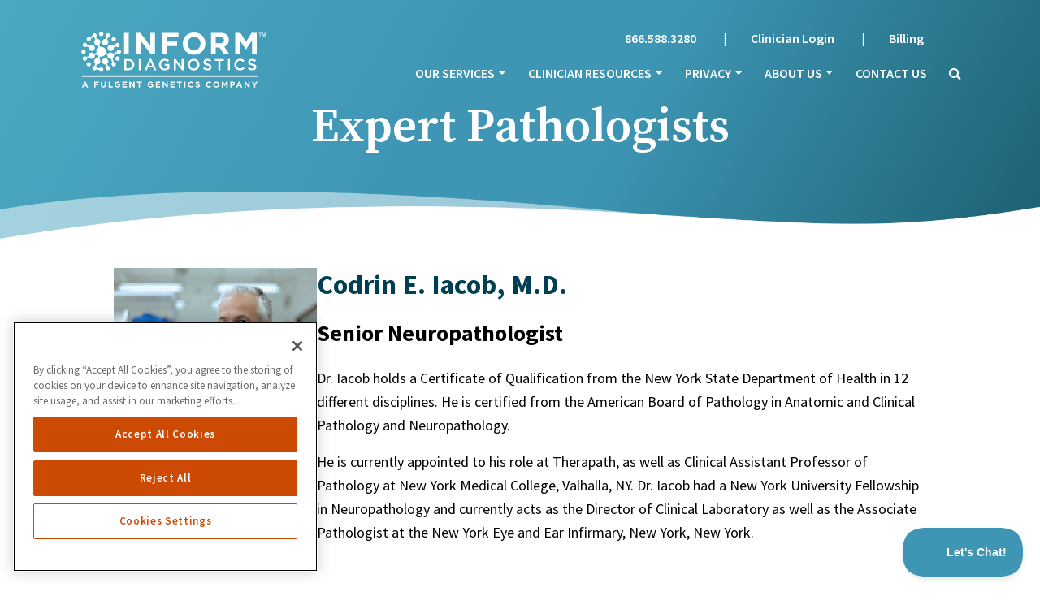

--- FILE ---
content_type: text/html; charset=UTF-8
request_url: https://www.informdx.com/experts/codrin-e-iacob-m-d/
body_size: 89241
content:
<!DOCTYPE html>
<html dir="ltr" lang="en-US" prefix="og: https://ogp.me/ns#">
<head>
	<meta charset="UTF-8">
	<meta name="viewport" content="width=device-width, initial-scale=1, shrink-to-fit=no">
	
	<!-- OneTrust Cookies Consent Notice start for informdx.com -->
	<script src="https://cdn.cookielaw.org/scripttemplates/otSDKStub.js"  type="text/javascript" charset="UTF-8" data-domain-script="fe2aa6a6-b03a-4f79-90ec-1928f5a8d640" ></script>
	<script type="text/javascript">
	function OptanonWrapper() { }
	</script>
	<!-- OneTrust Cookies Consent Notice end for informdx.com -->
		
	
		<!-- All in One SEO 4.9.2 - aioseo.com -->
	<meta name="description" content="Codrin E. Iacob, M.D. Senior Neuropathologist Dr. Iacob holds a Certificate of Qualification from the New York State Department of Health in 12 different disciplines. He is certified from the American Board of Pathology in Anatomic and Clinical Pathology and Neuropathology. He is currently appointed to his role at Therapath, as well as Clinical Assistant" />
	<meta name="robots" content="max-image-preview:large" />
	<link rel="canonical" href="https://www.informdx.com/experts/codrin-e-iacob-m-d/" />
	<meta name="generator" content="All in One SEO (AIOSEO) 4.9.2" />
		<meta property="og:locale" content="en_US" />
		<meta property="og:site_name" content="Inform Diagnostics - Subspecialty Anatomic Pathology" />
		<meta property="og:type" content="article" />
		<meta property="og:title" content="Codrin E. Iacob, M.D. - Inform Diagnostics" />
		<meta property="og:description" content="Codrin E. Iacob, M.D. Senior Neuropathologist Dr. Iacob holds a Certificate of Qualification from the New York State Department of Health in 12 different disciplines. He is certified from the American Board of Pathology in Anatomic and Clinical Pathology and Neuropathology. He is currently appointed to his role at Therapath, as well as Clinical Assistant" />
		<meta property="og:url" content="https://www.informdx.com/experts/codrin-e-iacob-m-d/" />
		<meta property="og:image" content="https://www.informdx.com/wp-content/uploads/Inform-Fulgent-Logo-2.svg" />
		<meta property="og:image:secure_url" content="https://www.informdx.com/wp-content/uploads/Inform-Fulgent-Logo-2.svg" />
		<meta property="article:published_time" content="2021-10-28T04:18:18+00:00" />
		<meta property="article:modified_time" content="2022-11-10T17:26:06+00:00" />
		<meta name="twitter:card" content="summary_large_image" />
		<meta name="twitter:title" content="Codrin E. Iacob, M.D. - Inform Diagnostics" />
		<meta name="twitter:description" content="Codrin E. Iacob, M.D. Senior Neuropathologist Dr. Iacob holds a Certificate of Qualification from the New York State Department of Health in 12 different disciplines. He is certified from the American Board of Pathology in Anatomic and Clinical Pathology and Neuropathology. He is currently appointed to his role at Therapath, as well as Clinical Assistant" />
		<meta name="twitter:image" content="https://www.informdx.com/wp-content/uploads/Inform-Fulgent-Logo-2.svg" />
		<script type="application/ld+json" class="aioseo-schema">
			{"@context":"https:\/\/schema.org","@graph":[{"@type":"BreadcrumbList","@id":"https:\/\/www.informdx.com\/experts\/codrin-e-iacob-m-d\/#breadcrumblist","itemListElement":[{"@type":"ListItem","@id":"https:\/\/www.informdx.com#listItem","position":1,"name":"Home","item":"https:\/\/www.informdx.com","nextItem":{"@type":"ListItem","@id":"https:\/\/www.informdx.com\/subspecialty\/neuropathology\/#listItem","name":"Neuropathology"}},{"@type":"ListItem","@id":"https:\/\/www.informdx.com\/subspecialty\/neuropathology\/#listItem","position":2,"name":"Neuropathology","item":"https:\/\/www.informdx.com\/subspecialty\/neuropathology\/","nextItem":{"@type":"ListItem","@id":"https:\/\/www.informdx.com\/experts\/codrin-e-iacob-m-d\/#listItem","name":"Codrin E. Iacob, M.D."},"previousItem":{"@type":"ListItem","@id":"https:\/\/www.informdx.com#listItem","name":"Home"}},{"@type":"ListItem","@id":"https:\/\/www.informdx.com\/experts\/codrin-e-iacob-m-d\/#listItem","position":3,"name":"Codrin E. Iacob, M.D.","previousItem":{"@type":"ListItem","@id":"https:\/\/www.informdx.com\/subspecialty\/neuropathology\/#listItem","name":"Neuropathology"}}]},{"@type":"Organization","@id":"https:\/\/www.informdx.com\/#organization","name":"Inform Diagnostics","description":"Subspecialty Anatomic Pathology","url":"https:\/\/www.informdx.com\/","logo":{"@type":"ImageObject","url":"https:\/\/www.informdx.com\/wp-content\/uploads\/Inform-Fulgent-Logo-2.svg","@id":"https:\/\/www.informdx.com\/experts\/codrin-e-iacob-m-d\/#organizationLogo","width":1167,"height":367,"caption":"InformDX Fulgent Logo"},"image":{"@id":"https:\/\/www.informdx.com\/experts\/codrin-e-iacob-m-d\/#organizationLogo"}},{"@type":"WebPage","@id":"https:\/\/www.informdx.com\/experts\/codrin-e-iacob-m-d\/#webpage","url":"https:\/\/www.informdx.com\/experts\/codrin-e-iacob-m-d\/","name":"Codrin E. Iacob, M.D. - Inform Diagnostics","description":"Codrin E. Iacob, M.D. Senior Neuropathologist Dr. Iacob holds a Certificate of Qualification from the New York State Department of Health in 12 different disciplines. He is certified from the American Board of Pathology in Anatomic and Clinical Pathology and Neuropathology. He is currently appointed to his role at Therapath, as well as Clinical Assistant","inLanguage":"en-US","isPartOf":{"@id":"https:\/\/www.informdx.com\/#website"},"breadcrumb":{"@id":"https:\/\/www.informdx.com\/experts\/codrin-e-iacob-m-d\/#breadcrumblist"},"image":{"@type":"ImageObject","url":"https:\/\/www.informdx.com\/wp-content\/uploads\/Codrin-E.-Iacob-MD-Senior-Neuropathologist.jpg","@id":"https:\/\/www.informdx.com\/experts\/codrin-e-iacob-m-d\/#mainImage","width":683,"height":683,"caption":"Codrin E. Iacob, MD, Senior Neuropathologist"},"primaryImageOfPage":{"@id":"https:\/\/www.informdx.com\/experts\/codrin-e-iacob-m-d\/#mainImage"},"datePublished":"2021-10-27T23:18:18-05:00","dateModified":"2022-11-10T11:26:06-06:00"},{"@type":"WebSite","@id":"https:\/\/www.informdx.com\/#website","url":"https:\/\/www.informdx.com\/","name":"Inform Diagnostics","description":"Subspecialty Anatomic Pathology","inLanguage":"en-US","publisher":{"@id":"https:\/\/www.informdx.com\/#organization"}}]}
		</script>
		<!-- All in One SEO -->


	<!-- This site is optimized with the Yoast SEO plugin v26.6 - https://yoast.com/wordpress/plugins/seo/ -->
	<title>Codrin E. Iacob, M.D. - Inform Diagnostics</title>
	<link rel="canonical" href="https://www.informdx.com/experts/codrin-e-iacob-m-d/" />
	<meta property="og:locale" content="en_US" />
	<meta property="og:type" content="article" />
	<meta property="og:title" content="Codrin E. Iacob, M.D. - Inform Diagnostics" />
	<meta property="og:description" content="Codrin E. Iacob, M.D. Senior Neuropathologist&nbsp; Dr. Iacob holds a Certificate of Qualification from the New York State Department of [&hellip;]" />
	<meta property="og:url" content="https://www.informdx.com/experts/codrin-e-iacob-m-d/" />
	<meta property="og:site_name" content="Inform Diagnostics" />
	<meta property="article:publisher" content="https://www.facebook.com/InformDiagnostics/" />
	<meta property="article:modified_time" content="2022-11-10T17:26:06+00:00" />
	<meta property="og:image" content="https://www.informdx.com/wp-content/uploads/Codrin-E.-Iacob-MD-Senior-Neuropathologist.jpg" />
	<meta property="og:image:width" content="683" />
	<meta property="og:image:height" content="683" />
	<meta property="og:image:type" content="image/jpeg" />
	<meta name="twitter:card" content="summary_large_image" />
	<meta name="twitter:site" content="@Inform_Dx" />
	<meta name="twitter:label1" content="Est. reading time" />
	<meta name="twitter:data1" content="1 minute" />
	<script type="application/ld+json" class="yoast-schema-graph">{"@context":"https://schema.org","@graph":[{"@type":"WebPage","@id":"https://www.informdx.com/experts/codrin-e-iacob-m-d/","url":"https://www.informdx.com/experts/codrin-e-iacob-m-d/","name":"Codrin E. Iacob, M.D. - Inform Diagnostics","isPartOf":{"@id":"https://www.informdx.com/#website"},"primaryImageOfPage":{"@id":"https://www.informdx.com/experts/codrin-e-iacob-m-d/#primaryimage"},"image":{"@id":"https://www.informdx.com/experts/codrin-e-iacob-m-d/#primaryimage"},"thumbnailUrl":"https://www.informdx.com/wp-content/uploads/Codrin-E.-Iacob-MD-Senior-Neuropathologist.jpg","datePublished":"2021-10-28T04:18:18+00:00","dateModified":"2022-11-10T17:26:06+00:00","breadcrumb":{"@id":"https://www.informdx.com/experts/codrin-e-iacob-m-d/#breadcrumb"},"inLanguage":"en-US","potentialAction":[{"@type":"ReadAction","target":["https://www.informdx.com/experts/codrin-e-iacob-m-d/"]}]},{"@type":"ImageObject","inLanguage":"en-US","@id":"https://www.informdx.com/experts/codrin-e-iacob-m-d/#primaryimage","url":"https://www.informdx.com/wp-content/uploads/Codrin-E.-Iacob-MD-Senior-Neuropathologist.jpg","contentUrl":"https://www.informdx.com/wp-content/uploads/Codrin-E.-Iacob-MD-Senior-Neuropathologist.jpg","width":683,"height":683,"caption":"Codrin E. Iacob, MD, Senior Neuropathologist"},{"@type":"BreadcrumbList","@id":"https://www.informdx.com/experts/codrin-e-iacob-m-d/#breadcrumb","itemListElement":[{"@type":"ListItem","position":1,"name":"Home","item":"https://www.informdx.com/"},{"@type":"ListItem","position":2,"name":"Codrin E. Iacob, M.D."}]},{"@type":"WebSite","@id":"https://www.informdx.com/#website","url":"https://www.informdx.com/","name":"Inform Diagnostics","description":"Subspecialty Anatomic Pathology","publisher":{"@id":"https://www.informdx.com/#organization"},"potentialAction":[{"@type":"SearchAction","target":{"@type":"EntryPoint","urlTemplate":"https://www.informdx.com/?s={search_term_string}"},"query-input":{"@type":"PropertyValueSpecification","valueRequired":true,"valueName":"search_term_string"}}],"inLanguage":"en-US"},{"@type":"Organization","@id":"https://www.informdx.com/#organization","name":"Inform Diagnostics","url":"https://www.informdx.com/","logo":{"@type":"ImageObject","inLanguage":"en-US","@id":"https://www.informdx.com/#/schema/logo/image/","url":"https://www.informdx.com/wp-content/uploads/inform-diagnostics-logo.svg","contentUrl":"https://www.informdx.com/wp-content/uploads/inform-diagnostics-logo.svg","width":280,"height":60,"caption":"Inform Diagnostics"},"image":{"@id":"https://www.informdx.com/#/schema/logo/image/"},"sameAs":["https://www.facebook.com/InformDiagnostics/","https://x.com/Inform_Dx","https://www.linkedin.com/company/27194098/","https://www.youtube.com/"]}]}</script>
	<!-- / Yoast SEO plugin. -->


<link rel='dns-prefetch' href='//www.googletagmanager.com' />
<link rel='dns-prefetch' href='//fonts.googleapis.com' />
<link rel="alternate" type="application/rss+xml" title="Inform Diagnostics &raquo; Feed" href="https://www.informdx.com/feed/" />
<link rel="alternate" type="application/rss+xml" title="Inform Diagnostics &raquo; Comments Feed" href="https://www.informdx.com/comments/feed/" />
<link rel="alternate" title="oEmbed (JSON)" type="application/json+oembed" href="https://www.informdx.com/wp-json/oembed/1.0/embed?url=https%3A%2F%2Fwww.informdx.com%2Fexperts%2Fcodrin-e-iacob-m-d%2F" />
<link rel="alternate" title="oEmbed (XML)" type="text/xml+oembed" href="https://www.informdx.com/wp-json/oembed/1.0/embed?url=https%3A%2F%2Fwww.informdx.com%2Fexperts%2Fcodrin-e-iacob-m-d%2F&#038;format=xml" />
		<style>
			.lazyload,
			.lazyloading {
				max-width: 100%;
			}
		</style>
		<style id='wp-img-auto-sizes-contain-inline-css' type='text/css'>
img:is([sizes=auto i],[sizes^="auto," i]){contain-intrinsic-size:3000px 1500px}
/*# sourceURL=wp-img-auto-sizes-contain-inline-css */
</style>
<style id='wp-emoji-styles-inline-css' type='text/css'>

	img.wp-smiley, img.emoji {
		display: inline !important;
		border: none !important;
		box-shadow: none !important;
		height: 1em !important;
		width: 1em !important;
		margin: 0 0.07em !important;
		vertical-align: -0.1em !important;
		background: none !important;
		padding: 0 !important;
	}
/*# sourceURL=wp-emoji-styles-inline-css */
</style>
<style id='wp-block-library-inline-css' type='text/css'>
:root{--wp-block-synced-color:#7a00df;--wp-block-synced-color--rgb:122,0,223;--wp-bound-block-color:var(--wp-block-synced-color);--wp-editor-canvas-background:#ddd;--wp-admin-theme-color:#007cba;--wp-admin-theme-color--rgb:0,124,186;--wp-admin-theme-color-darker-10:#006ba1;--wp-admin-theme-color-darker-10--rgb:0,107,160.5;--wp-admin-theme-color-darker-20:#005a87;--wp-admin-theme-color-darker-20--rgb:0,90,135;--wp-admin-border-width-focus:2px}@media (min-resolution:192dpi){:root{--wp-admin-border-width-focus:1.5px}}.wp-element-button{cursor:pointer}:root .has-very-light-gray-background-color{background-color:#eee}:root .has-very-dark-gray-background-color{background-color:#313131}:root .has-very-light-gray-color{color:#eee}:root .has-very-dark-gray-color{color:#313131}:root .has-vivid-green-cyan-to-vivid-cyan-blue-gradient-background{background:linear-gradient(135deg,#00d084,#0693e3)}:root .has-purple-crush-gradient-background{background:linear-gradient(135deg,#34e2e4,#4721fb 50%,#ab1dfe)}:root .has-hazy-dawn-gradient-background{background:linear-gradient(135deg,#faaca8,#dad0ec)}:root .has-subdued-olive-gradient-background{background:linear-gradient(135deg,#fafae1,#67a671)}:root .has-atomic-cream-gradient-background{background:linear-gradient(135deg,#fdd79a,#004a59)}:root .has-nightshade-gradient-background{background:linear-gradient(135deg,#330968,#31cdcf)}:root .has-midnight-gradient-background{background:linear-gradient(135deg,#020381,#2874fc)}:root{--wp--preset--font-size--normal:16px;--wp--preset--font-size--huge:42px}.has-regular-font-size{font-size:1em}.has-larger-font-size{font-size:2.625em}.has-normal-font-size{font-size:var(--wp--preset--font-size--normal)}.has-huge-font-size{font-size:var(--wp--preset--font-size--huge)}.has-text-align-center{text-align:center}.has-text-align-left{text-align:left}.has-text-align-right{text-align:right}.has-fit-text{white-space:nowrap!important}#end-resizable-editor-section{display:none}.aligncenter{clear:both}.items-justified-left{justify-content:flex-start}.items-justified-center{justify-content:center}.items-justified-right{justify-content:flex-end}.items-justified-space-between{justify-content:space-between}.screen-reader-text{border:0;clip-path:inset(50%);height:1px;margin:-1px;overflow:hidden;padding:0;position:absolute;width:1px;word-wrap:normal!important}.screen-reader-text:focus{background-color:#ddd;clip-path:none;color:#444;display:block;font-size:1em;height:auto;left:5px;line-height:normal;padding:15px 23px 14px;text-decoration:none;top:5px;width:auto;z-index:100000}html :where(.has-border-color){border-style:solid}html :where([style*=border-top-color]){border-top-style:solid}html :where([style*=border-right-color]){border-right-style:solid}html :where([style*=border-bottom-color]){border-bottom-style:solid}html :where([style*=border-left-color]){border-left-style:solid}html :where([style*=border-width]){border-style:solid}html :where([style*=border-top-width]){border-top-style:solid}html :where([style*=border-right-width]){border-right-style:solid}html :where([style*=border-bottom-width]){border-bottom-style:solid}html :where([style*=border-left-width]){border-left-style:solid}html :where(img[class*=wp-image-]){height:auto;max-width:100%}:where(figure){margin:0 0 1em}html :where(.is-position-sticky){--wp-admin--admin-bar--position-offset:var(--wp-admin--admin-bar--height,0px)}@media screen and (max-width:600px){html :where(.is-position-sticky){--wp-admin--admin-bar--position-offset:0px}}

/*# sourceURL=wp-block-library-inline-css */
</style><style id='wp-block-image-inline-css' type='text/css'>
.wp-block-image>a,.wp-block-image>figure>a{display:inline-block}.wp-block-image img{box-sizing:border-box;height:auto;max-width:100%;vertical-align:bottom}@media not (prefers-reduced-motion){.wp-block-image img.hide{visibility:hidden}.wp-block-image img.show{animation:show-content-image .4s}}.wp-block-image[style*=border-radius] img,.wp-block-image[style*=border-radius]>a{border-radius:inherit}.wp-block-image.has-custom-border img{box-sizing:border-box}.wp-block-image.aligncenter{text-align:center}.wp-block-image.alignfull>a,.wp-block-image.alignwide>a{width:100%}.wp-block-image.alignfull img,.wp-block-image.alignwide img{height:auto;width:100%}.wp-block-image .aligncenter,.wp-block-image .alignleft,.wp-block-image .alignright,.wp-block-image.aligncenter,.wp-block-image.alignleft,.wp-block-image.alignright{display:table}.wp-block-image .aligncenter>figcaption,.wp-block-image .alignleft>figcaption,.wp-block-image .alignright>figcaption,.wp-block-image.aligncenter>figcaption,.wp-block-image.alignleft>figcaption,.wp-block-image.alignright>figcaption{caption-side:bottom;display:table-caption}.wp-block-image .alignleft{float:left;margin:.5em 1em .5em 0}.wp-block-image .alignright{float:right;margin:.5em 0 .5em 1em}.wp-block-image .aligncenter{margin-left:auto;margin-right:auto}.wp-block-image :where(figcaption){margin-bottom:1em;margin-top:.5em}.wp-block-image.is-style-circle-mask img{border-radius:9999px}@supports ((-webkit-mask-image:none) or (mask-image:none)) or (-webkit-mask-image:none){.wp-block-image.is-style-circle-mask img{border-radius:0;-webkit-mask-image:url('data:image/svg+xml;utf8,<svg viewBox="0 0 100 100" xmlns="http://www.w3.org/2000/svg"><circle cx="50" cy="50" r="50"/></svg>');mask-image:url('data:image/svg+xml;utf8,<svg viewBox="0 0 100 100" xmlns="http://www.w3.org/2000/svg"><circle cx="50" cy="50" r="50"/></svg>');mask-mode:alpha;-webkit-mask-position:center;mask-position:center;-webkit-mask-repeat:no-repeat;mask-repeat:no-repeat;-webkit-mask-size:contain;mask-size:contain}}:root :where(.wp-block-image.is-style-rounded img,.wp-block-image .is-style-rounded img){border-radius:9999px}.wp-block-image figure{margin:0}.wp-lightbox-container{display:flex;flex-direction:column;position:relative}.wp-lightbox-container img{cursor:zoom-in}.wp-lightbox-container img:hover+button{opacity:1}.wp-lightbox-container button{align-items:center;backdrop-filter:blur(16px) saturate(180%);background-color:#5a5a5a40;border:none;border-radius:4px;cursor:zoom-in;display:flex;height:20px;justify-content:center;opacity:0;padding:0;position:absolute;right:16px;text-align:center;top:16px;width:20px;z-index:100}@media not (prefers-reduced-motion){.wp-lightbox-container button{transition:opacity .2s ease}}.wp-lightbox-container button:focus-visible{outline:3px auto #5a5a5a40;outline:3px auto -webkit-focus-ring-color;outline-offset:3px}.wp-lightbox-container button:hover{cursor:pointer;opacity:1}.wp-lightbox-container button:focus{opacity:1}.wp-lightbox-container button:focus,.wp-lightbox-container button:hover,.wp-lightbox-container button:not(:hover):not(:active):not(.has-background){background-color:#5a5a5a40;border:none}.wp-lightbox-overlay{box-sizing:border-box;cursor:zoom-out;height:100vh;left:0;overflow:hidden;position:fixed;top:0;visibility:hidden;width:100%;z-index:100000}.wp-lightbox-overlay .close-button{align-items:center;cursor:pointer;display:flex;justify-content:center;min-height:40px;min-width:40px;padding:0;position:absolute;right:calc(env(safe-area-inset-right) + 16px);top:calc(env(safe-area-inset-top) + 16px);z-index:5000000}.wp-lightbox-overlay .close-button:focus,.wp-lightbox-overlay .close-button:hover,.wp-lightbox-overlay .close-button:not(:hover):not(:active):not(.has-background){background:none;border:none}.wp-lightbox-overlay .lightbox-image-container{height:var(--wp--lightbox-container-height);left:50%;overflow:hidden;position:absolute;top:50%;transform:translate(-50%,-50%);transform-origin:top left;width:var(--wp--lightbox-container-width);z-index:9999999999}.wp-lightbox-overlay .wp-block-image{align-items:center;box-sizing:border-box;display:flex;height:100%;justify-content:center;margin:0;position:relative;transform-origin:0 0;width:100%;z-index:3000000}.wp-lightbox-overlay .wp-block-image img{height:var(--wp--lightbox-image-height);min-height:var(--wp--lightbox-image-height);min-width:var(--wp--lightbox-image-width);width:var(--wp--lightbox-image-width)}.wp-lightbox-overlay .wp-block-image figcaption{display:none}.wp-lightbox-overlay button{background:none;border:none}.wp-lightbox-overlay .scrim{background-color:#fff;height:100%;opacity:.9;position:absolute;width:100%;z-index:2000000}.wp-lightbox-overlay.active{visibility:visible}@media not (prefers-reduced-motion){.wp-lightbox-overlay.active{animation:turn-on-visibility .25s both}.wp-lightbox-overlay.active img{animation:turn-on-visibility .35s both}.wp-lightbox-overlay.show-closing-animation:not(.active){animation:turn-off-visibility .35s both}.wp-lightbox-overlay.show-closing-animation:not(.active) img{animation:turn-off-visibility .25s both}.wp-lightbox-overlay.zoom.active{animation:none;opacity:1;visibility:visible}.wp-lightbox-overlay.zoom.active .lightbox-image-container{animation:lightbox-zoom-in .4s}.wp-lightbox-overlay.zoom.active .lightbox-image-container img{animation:none}.wp-lightbox-overlay.zoom.active .scrim{animation:turn-on-visibility .4s forwards}.wp-lightbox-overlay.zoom.show-closing-animation:not(.active){animation:none}.wp-lightbox-overlay.zoom.show-closing-animation:not(.active) .lightbox-image-container{animation:lightbox-zoom-out .4s}.wp-lightbox-overlay.zoom.show-closing-animation:not(.active) .lightbox-image-container img{animation:none}.wp-lightbox-overlay.zoom.show-closing-animation:not(.active) .scrim{animation:turn-off-visibility .4s forwards}}@keyframes show-content-image{0%{visibility:hidden}99%{visibility:hidden}to{visibility:visible}}@keyframes turn-on-visibility{0%{opacity:0}to{opacity:1}}@keyframes turn-off-visibility{0%{opacity:1;visibility:visible}99%{opacity:0;visibility:visible}to{opacity:0;visibility:hidden}}@keyframes lightbox-zoom-in{0%{transform:translate(calc((-100vw + var(--wp--lightbox-scrollbar-width))/2 + var(--wp--lightbox-initial-left-position)),calc(-50vh + var(--wp--lightbox-initial-top-position))) scale(var(--wp--lightbox-scale))}to{transform:translate(-50%,-50%) scale(1)}}@keyframes lightbox-zoom-out{0%{transform:translate(-50%,-50%) scale(1);visibility:visible}99%{visibility:visible}to{transform:translate(calc((-100vw + var(--wp--lightbox-scrollbar-width))/2 + var(--wp--lightbox-initial-left-position)),calc(-50vh + var(--wp--lightbox-initial-top-position))) scale(var(--wp--lightbox-scale));visibility:hidden}}
/*# sourceURL=https://www.informdx.com/wp-includes/blocks/image/style.min.css */
</style>
<style id='wp-block-columns-inline-css' type='text/css'>
.wp-block-columns{box-sizing:border-box;display:flex;flex-wrap:wrap!important}@media (min-width:782px){.wp-block-columns{flex-wrap:nowrap!important}}.wp-block-columns{align-items:normal!important}.wp-block-columns.are-vertically-aligned-top{align-items:flex-start}.wp-block-columns.are-vertically-aligned-center{align-items:center}.wp-block-columns.are-vertically-aligned-bottom{align-items:flex-end}@media (max-width:781px){.wp-block-columns:not(.is-not-stacked-on-mobile)>.wp-block-column{flex-basis:100%!important}}@media (min-width:782px){.wp-block-columns:not(.is-not-stacked-on-mobile)>.wp-block-column{flex-basis:0;flex-grow:1}.wp-block-columns:not(.is-not-stacked-on-mobile)>.wp-block-column[style*=flex-basis]{flex-grow:0}}.wp-block-columns.is-not-stacked-on-mobile{flex-wrap:nowrap!important}.wp-block-columns.is-not-stacked-on-mobile>.wp-block-column{flex-basis:0;flex-grow:1}.wp-block-columns.is-not-stacked-on-mobile>.wp-block-column[style*=flex-basis]{flex-grow:0}:where(.wp-block-columns){margin-bottom:1.75em}:where(.wp-block-columns.has-background){padding:1.25em 2.375em}.wp-block-column{flex-grow:1;min-width:0;overflow-wrap:break-word;word-break:break-word}.wp-block-column.is-vertically-aligned-top{align-self:flex-start}.wp-block-column.is-vertically-aligned-center{align-self:center}.wp-block-column.is-vertically-aligned-bottom{align-self:flex-end}.wp-block-column.is-vertically-aligned-stretch{align-self:stretch}.wp-block-column.is-vertically-aligned-bottom,.wp-block-column.is-vertically-aligned-center,.wp-block-column.is-vertically-aligned-top{width:100%}
/*# sourceURL=https://www.informdx.com/wp-includes/blocks/columns/style.min.css */
</style>
<style id='global-styles-inline-css' type='text/css'>
:root{--wp--preset--aspect-ratio--square: 1;--wp--preset--aspect-ratio--4-3: 4/3;--wp--preset--aspect-ratio--3-4: 3/4;--wp--preset--aspect-ratio--3-2: 3/2;--wp--preset--aspect-ratio--2-3: 2/3;--wp--preset--aspect-ratio--16-9: 16/9;--wp--preset--aspect-ratio--9-16: 9/16;--wp--preset--color--black: #000000;--wp--preset--color--cyan-bluish-gray: #abb8c3;--wp--preset--color--white: #ffffff;--wp--preset--color--pale-pink: #f78da7;--wp--preset--color--vivid-red: #cf2e2e;--wp--preset--color--luminous-vivid-orange: #ff6900;--wp--preset--color--luminous-vivid-amber: #fcb900;--wp--preset--color--light-green-cyan: #7bdcb5;--wp--preset--color--vivid-green-cyan: #00d084;--wp--preset--color--pale-cyan-blue: #8ed1fc;--wp--preset--color--vivid-cyan-blue: #0693e3;--wp--preset--color--vivid-purple: #9b51e0;--wp--preset--gradient--vivid-cyan-blue-to-vivid-purple: linear-gradient(135deg,rgb(6,147,227) 0%,rgb(155,81,224) 100%);--wp--preset--gradient--light-green-cyan-to-vivid-green-cyan: linear-gradient(135deg,rgb(122,220,180) 0%,rgb(0,208,130) 100%);--wp--preset--gradient--luminous-vivid-amber-to-luminous-vivid-orange: linear-gradient(135deg,rgb(252,185,0) 0%,rgb(255,105,0) 100%);--wp--preset--gradient--luminous-vivid-orange-to-vivid-red: linear-gradient(135deg,rgb(255,105,0) 0%,rgb(207,46,46) 100%);--wp--preset--gradient--very-light-gray-to-cyan-bluish-gray: linear-gradient(135deg,rgb(238,238,238) 0%,rgb(169,184,195) 100%);--wp--preset--gradient--cool-to-warm-spectrum: linear-gradient(135deg,rgb(74,234,220) 0%,rgb(151,120,209) 20%,rgb(207,42,186) 40%,rgb(238,44,130) 60%,rgb(251,105,98) 80%,rgb(254,248,76) 100%);--wp--preset--gradient--blush-light-purple: linear-gradient(135deg,rgb(255,206,236) 0%,rgb(152,150,240) 100%);--wp--preset--gradient--blush-bordeaux: linear-gradient(135deg,rgb(254,205,165) 0%,rgb(254,45,45) 50%,rgb(107,0,62) 100%);--wp--preset--gradient--luminous-dusk: linear-gradient(135deg,rgb(255,203,112) 0%,rgb(199,81,192) 50%,rgb(65,88,208) 100%);--wp--preset--gradient--pale-ocean: linear-gradient(135deg,rgb(255,245,203) 0%,rgb(182,227,212) 50%,rgb(51,167,181) 100%);--wp--preset--gradient--electric-grass: linear-gradient(135deg,rgb(202,248,128) 0%,rgb(113,206,126) 100%);--wp--preset--gradient--midnight: linear-gradient(135deg,rgb(2,3,129) 0%,rgb(40,116,252) 100%);--wp--preset--font-size--small: 13px;--wp--preset--font-size--medium: 20px;--wp--preset--font-size--large: 36px;--wp--preset--font-size--x-large: 42px;--wp--preset--spacing--20: 0.44rem;--wp--preset--spacing--30: 0.67rem;--wp--preset--spacing--40: 1rem;--wp--preset--spacing--50: 1.5rem;--wp--preset--spacing--60: 2.25rem;--wp--preset--spacing--70: 3.38rem;--wp--preset--spacing--80: 5.06rem;--wp--preset--shadow--natural: 6px 6px 9px rgba(0, 0, 0, 0.2);--wp--preset--shadow--deep: 12px 12px 50px rgba(0, 0, 0, 0.4);--wp--preset--shadow--sharp: 6px 6px 0px rgba(0, 0, 0, 0.2);--wp--preset--shadow--outlined: 6px 6px 0px -3px rgb(255, 255, 255), 6px 6px rgb(0, 0, 0);--wp--preset--shadow--crisp: 6px 6px 0px rgb(0, 0, 0);}:where(.is-layout-flex){gap: 0.5em;}:where(.is-layout-grid){gap: 0.5em;}body .is-layout-flex{display: flex;}.is-layout-flex{flex-wrap: wrap;align-items: center;}.is-layout-flex > :is(*, div){margin: 0;}body .is-layout-grid{display: grid;}.is-layout-grid > :is(*, div){margin: 0;}:where(.wp-block-columns.is-layout-flex){gap: 2em;}:where(.wp-block-columns.is-layout-grid){gap: 2em;}:where(.wp-block-post-template.is-layout-flex){gap: 1.25em;}:where(.wp-block-post-template.is-layout-grid){gap: 1.25em;}.has-black-color{color: var(--wp--preset--color--black) !important;}.has-cyan-bluish-gray-color{color: var(--wp--preset--color--cyan-bluish-gray) !important;}.has-white-color{color: var(--wp--preset--color--white) !important;}.has-pale-pink-color{color: var(--wp--preset--color--pale-pink) !important;}.has-vivid-red-color{color: var(--wp--preset--color--vivid-red) !important;}.has-luminous-vivid-orange-color{color: var(--wp--preset--color--luminous-vivid-orange) !important;}.has-luminous-vivid-amber-color{color: var(--wp--preset--color--luminous-vivid-amber) !important;}.has-light-green-cyan-color{color: var(--wp--preset--color--light-green-cyan) !important;}.has-vivid-green-cyan-color{color: var(--wp--preset--color--vivid-green-cyan) !important;}.has-pale-cyan-blue-color{color: var(--wp--preset--color--pale-cyan-blue) !important;}.has-vivid-cyan-blue-color{color: var(--wp--preset--color--vivid-cyan-blue) !important;}.has-vivid-purple-color{color: var(--wp--preset--color--vivid-purple) !important;}.has-black-background-color{background-color: var(--wp--preset--color--black) !important;}.has-cyan-bluish-gray-background-color{background-color: var(--wp--preset--color--cyan-bluish-gray) !important;}.has-white-background-color{background-color: var(--wp--preset--color--white) !important;}.has-pale-pink-background-color{background-color: var(--wp--preset--color--pale-pink) !important;}.has-vivid-red-background-color{background-color: var(--wp--preset--color--vivid-red) !important;}.has-luminous-vivid-orange-background-color{background-color: var(--wp--preset--color--luminous-vivid-orange) !important;}.has-luminous-vivid-amber-background-color{background-color: var(--wp--preset--color--luminous-vivid-amber) !important;}.has-light-green-cyan-background-color{background-color: var(--wp--preset--color--light-green-cyan) !important;}.has-vivid-green-cyan-background-color{background-color: var(--wp--preset--color--vivid-green-cyan) !important;}.has-pale-cyan-blue-background-color{background-color: var(--wp--preset--color--pale-cyan-blue) !important;}.has-vivid-cyan-blue-background-color{background-color: var(--wp--preset--color--vivid-cyan-blue) !important;}.has-vivid-purple-background-color{background-color: var(--wp--preset--color--vivid-purple) !important;}.has-black-border-color{border-color: var(--wp--preset--color--black) !important;}.has-cyan-bluish-gray-border-color{border-color: var(--wp--preset--color--cyan-bluish-gray) !important;}.has-white-border-color{border-color: var(--wp--preset--color--white) !important;}.has-pale-pink-border-color{border-color: var(--wp--preset--color--pale-pink) !important;}.has-vivid-red-border-color{border-color: var(--wp--preset--color--vivid-red) !important;}.has-luminous-vivid-orange-border-color{border-color: var(--wp--preset--color--luminous-vivid-orange) !important;}.has-luminous-vivid-amber-border-color{border-color: var(--wp--preset--color--luminous-vivid-amber) !important;}.has-light-green-cyan-border-color{border-color: var(--wp--preset--color--light-green-cyan) !important;}.has-vivid-green-cyan-border-color{border-color: var(--wp--preset--color--vivid-green-cyan) !important;}.has-pale-cyan-blue-border-color{border-color: var(--wp--preset--color--pale-cyan-blue) !important;}.has-vivid-cyan-blue-border-color{border-color: var(--wp--preset--color--vivid-cyan-blue) !important;}.has-vivid-purple-border-color{border-color: var(--wp--preset--color--vivid-purple) !important;}.has-vivid-cyan-blue-to-vivid-purple-gradient-background{background: var(--wp--preset--gradient--vivid-cyan-blue-to-vivid-purple) !important;}.has-light-green-cyan-to-vivid-green-cyan-gradient-background{background: var(--wp--preset--gradient--light-green-cyan-to-vivid-green-cyan) !important;}.has-luminous-vivid-amber-to-luminous-vivid-orange-gradient-background{background: var(--wp--preset--gradient--luminous-vivid-amber-to-luminous-vivid-orange) !important;}.has-luminous-vivid-orange-to-vivid-red-gradient-background{background: var(--wp--preset--gradient--luminous-vivid-orange-to-vivid-red) !important;}.has-very-light-gray-to-cyan-bluish-gray-gradient-background{background: var(--wp--preset--gradient--very-light-gray-to-cyan-bluish-gray) !important;}.has-cool-to-warm-spectrum-gradient-background{background: var(--wp--preset--gradient--cool-to-warm-spectrum) !important;}.has-blush-light-purple-gradient-background{background: var(--wp--preset--gradient--blush-light-purple) !important;}.has-blush-bordeaux-gradient-background{background: var(--wp--preset--gradient--blush-bordeaux) !important;}.has-luminous-dusk-gradient-background{background: var(--wp--preset--gradient--luminous-dusk) !important;}.has-pale-ocean-gradient-background{background: var(--wp--preset--gradient--pale-ocean) !important;}.has-electric-grass-gradient-background{background: var(--wp--preset--gradient--electric-grass) !important;}.has-midnight-gradient-background{background: var(--wp--preset--gradient--midnight) !important;}.has-small-font-size{font-size: var(--wp--preset--font-size--small) !important;}.has-medium-font-size{font-size: var(--wp--preset--font-size--medium) !important;}.has-large-font-size{font-size: var(--wp--preset--font-size--large) !important;}.has-x-large-font-size{font-size: var(--wp--preset--font-size--x-large) !important;}
:where(.wp-block-columns.is-layout-flex){gap: 2em;}:where(.wp-block-columns.is-layout-grid){gap: 2em;}
/*# sourceURL=global-styles-inline-css */
</style>
<style id='core-block-supports-inline-css' type='text/css'>
.wp-container-core-columns-is-layout-9d6595d7{flex-wrap:nowrap;}
/*# sourceURL=core-block-supports-inline-css */
</style>

<style id='classic-theme-styles-inline-css' type='text/css'>
/*! This file is auto-generated */
.wp-block-button__link{color:#fff;background-color:#32373c;border-radius:9999px;box-shadow:none;text-decoration:none;padding:calc(.667em + 2px) calc(1.333em + 2px);font-size:1.125em}.wp-block-file__button{background:#32373c;color:#fff;text-decoration:none}
/*# sourceURL=/wp-includes/css/classic-themes.min.css */
</style>
<link rel='stylesheet' id='ptam-style-css-editor-css' href='https://www.informdx.com/wp-content/plugins/post-type-archive-mapping/dist/blockstyles.css?ver=all' type='text/css' media='all' />
<link rel='stylesheet' id='pb-accordion-blocks-style-css' href='https://www.informdx.com/wp-content/plugins/accordion-blocks/build/index.css?ver=1.5.0' type='text/css' media='all' />
<link rel='stylesheet' id='ub-extension-style-css-css' href='https://www.informdx.com/wp-content/plugins/ultimate-blocks/src/extensions/style.css?ver=6.9' type='text/css' media='all' />
<link rel='stylesheet' id='idx-gf-source-sans-css' href='https://fonts.googleapis.com/css2?family=Source+Sans+Pro%3Aital%2Cwght%400%2C300%3B0%2C400%3B0%2C600%3B0%2C700%3B1%2C300%3B1%2C400%3B1%2C600&#038;display=swap&#038;ver=6.9' type='text/css' media='all' />
<link rel='stylesheet' id='idx-gf-source-serif-css' href='https://fonts.googleapis.com/css2?family=Source+Serif+Pro%3Awght%40400%3B600&#038;display=swap&#038;ver=6.9' type='text/css' media='all' />
<link rel='stylesheet' id='understrap-styles-css' href='https://www.informdx.com/wp-content/themes/informdx/css/theme.css?ver=1.0.1670253893' type='text/css' media='all' />
<link rel='stylesheet' id='wp-pagenavi-css' href='https://www.informdx.com/wp-content/plugins/wp-pagenavi/pagenavi-css.css?ver=2.70' type='text/css' media='all' />
<link rel='stylesheet' id='__EPYT__style-css' href='https://www.informdx.com/wp-content/plugins/youtube-embed-plus/styles/ytprefs.min.css?ver=14.2.4' type='text/css' media='all' />
<style id='__EPYT__style-inline-css' type='text/css'>

                .epyt-gallery-thumb {
                        width: 33.333%;
                }
                
/*# sourceURL=__EPYT__style-inline-css */
</style>
<link rel='stylesheet' id='wp-block-heading-css' href='https://www.informdx.com/wp-includes/blocks/heading/style.min.css?ver=6.9' type='text/css' media='all' />
<link rel='stylesheet' id='wp-block-paragraph-css' href='https://www.informdx.com/wp-includes/blocks/paragraph/style.min.css?ver=6.9' type='text/css' media='all' />
<script type="text/javascript" src="https://www.informdx.com/wp-includes/js/jquery/jquery.min.js?ver=3.7.1" id="jquery-core-js"></script>
<script type="text/javascript" src="https://www.informdx.com/wp-includes/js/jquery/jquery-migrate.min.js?ver=3.4.1" id="jquery-migrate-js"></script>
<script type="text/javascript" src="https://www.informdx.com/wp-content/plugins/help-scout/resources/front-end/js/hsd-beacon.js?ver=6.5.7" id="hsd-beacon-js"></script>
<script type="text/javascript" id="hsd-beacon-js-after">
/* <![CDATA[ */
window.Beacon('init', '7ddceb96-f28e-43c9-901f-2c1cf7e1c06f');
//# sourceURL=hsd-beacon-js-after
/* ]]> */
</script>

<!-- Google tag (gtag.js) snippet added by Site Kit -->
<!-- Google Analytics snippet added by Site Kit -->
<script type="text/javascript" src="https://www.googletagmanager.com/gtag/js?id=G-9738TDFCW5" id="google_gtagjs-js" async></script>
<script type="text/javascript" id="google_gtagjs-js-after">
/* <![CDATA[ */
window.dataLayer = window.dataLayer || [];function gtag(){dataLayer.push(arguments);}
gtag("set","linker",{"domains":["www.informdx.com"]});
gtag("js", new Date());
gtag("set", "developer_id.dZTNiMT", true);
gtag("config", "G-9738TDFCW5");
//# sourceURL=google_gtagjs-js-after
/* ]]> */
</script>
<script type="text/javascript" id="__ytprefs__-js-extra">
/* <![CDATA[ */
var _EPYT_ = {"ajaxurl":"https://www.informdx.com/wp-admin/admin-ajax.php","security":"b083dcc54d","gallery_scrolloffset":"20","eppathtoscripts":"https://www.informdx.com/wp-content/plugins/youtube-embed-plus/scripts/","eppath":"https://www.informdx.com/wp-content/plugins/youtube-embed-plus/","epresponsiveselector":"[\"iframe.__youtube_prefs__\",\"iframe[src*='youtube.com']\",\"iframe[src*='youtube-nocookie.com']\",\"iframe[data-ep-src*='youtube.com']\",\"iframe[data-ep-src*='youtube-nocookie.com']\",\"iframe[data-ep-gallerysrc*='youtube.com']\"]","epdovol":"1","version":"14.2.4","evselector":"iframe.__youtube_prefs__[src], iframe[src*=\"youtube.com/embed/\"], iframe[src*=\"youtube-nocookie.com/embed/\"]","ajax_compat":"","maxres_facade":"eager","ytapi_load":"light","pause_others":"","stopMobileBuffer":"1","facade_mode":"","not_live_on_channel":""};
//# sourceURL=__ytprefs__-js-extra
/* ]]> */
</script>
<script type="text/javascript" src="https://www.informdx.com/wp-content/plugins/youtube-embed-plus/scripts/ytprefs.min.js?ver=14.2.4" id="__ytprefs__-js"></script>
<link rel="https://api.w.org/" href="https://www.informdx.com/wp-json/" /><link rel="alternate" title="JSON" type="application/json" href="https://www.informdx.com/wp-json/wp/v2/experts/3039" /><link rel="EditURI" type="application/rsd+xml" title="RSD" href="https://www.informdx.com/xmlrpc.php?rsd" />
<meta name="generator" content="WordPress 6.9" />
<link rel='shortlink' href='https://www.informdx.com/?p=3039' />
<!-- start Simple Custom CSS and JS -->
<!-- Add HTML code to the header or the footer.

For example, you can use the following code for loading the jQuery library from Google CDN:
<script src="https://ajax.googleapis.com/ajax/libs/jquery/3.7.1/jquery.min.js"></script>

or the following one for loading the Bootstrap library from jsDelivr:
<link href="https://cdn.jsdelivr.net/npm/bootstrap@5.3.2/dist/css/bootstrap.min.css" rel="stylesheet" integrity="sha384-T3c6CoIi6uLrA9TneNEoa7RxnatzjcDSCmG1MXxSR1GAsXEV/Dwwykc2MPK8M2HN" crossorigin="anonymous">

-- End of the comment --> 
<!-- end Simple Custom CSS and JS -->
<!-- start Simple Custom CSS and JS -->
<style type="text/css">
.page-id-32 .medical-director .col-lg-2dot4 {
  -moz-box-flex: 0;
  flex: 0 0 26%;
  max-width: 26%;
}

.page-id-32 .content-max .medical-director {
  padding: 0rem 12%;
}


.page-id-32 .hema .col-lg-2dot4 {
  -moz-box-flex: 0;
  flex: 0 0 26%;
  max-width: 26%;
}

.page-id-32 .content-max .hema {
  padding: 0rem 12%;
}

</style>
<!-- end Simple Custom CSS and JS -->
<!-- start Simple Custom CSS and JS -->
<style type="text/css">
.page-id-24 .col-lg-2dot4 {
  -moz-box-flex: 0;
  flex: 0 0 26%;
  max-width: 26%;
}

.page-id-24 .content-max .hema {
  padding: 0rem 12%;
}


</style>
<!-- end Simple Custom CSS and JS -->
<!-- start Simple Custom CSS and JS -->
<style type="text/css">
.page-id-3023 .default-hero.bkg-color-pink {
  background: #002c48;
  background: -webkit-linear-gradient(150deg, #003c62 0%, #002c48 42%, #003c62 58%, #002c48 100%);
  background: -moz-linear-gradient(150deg, #003c62 0%, #002c48 42%, #003c62 58%, #002c48 100%);
  background: -o-linear-gradient(150deg, #003c62 0%, #002c48 42%, #003c62 58%, #002c48 100%);
  background: linear-gradient(300deg, #003c62 0%, #002c48 42%, #003c62 58%, #002c48 100%);
}</style>
<!-- end Simple Custom CSS and JS -->
<!-- start Simple Custom CSS and JS -->
<style type="text/css">
.page-id-14 .bot-cap-lg-w-1 {
  margin-top: -31px;
}

</style>
<!-- end Simple Custom CSS and JS -->
<!-- start Simple Custom CSS and JS -->
<style type="text/css">

.page-id-34 #page-wrapper .maxw_800 ul li {
  margin-bottom: 0.5rem !important;
}

.page-id-34 .maxw_800 {
  max-width: 100%;
}

</style>
<!-- end Simple Custom CSS and JS -->
<!-- start Simple Custom CSS and JS -->
<style type="text/css">
#page-wrapper ul li li:before {
  color: #3e96b4; 
}

.card {
	margin: 2% !important;
}

.card.abstract {
	margin: 2%;
}

.card.more_pad {
	margin: 2%;
}

.call-box-2 {
  background-color: #f4f4f4;
  padding: 1.6rem;
  border-radius: 10px;
}


@media only screen and (min-width: 320px) and (max-width: 480px) {
	
.page-id-24 .col-lg-2dot4 {
  -moz-box-flex: 0;
  flex: 0 0 100%;
  max-width: 100%;
}
	
.page-id-32 .medical-director .col-lg-2dot4 {
  -moz-box-flex: 0;
  flex: 0 0 100%;
  max-width: 100% !important;		
}

.page-id-32 .hema .col-lg-2dot4 {
  -moz-box-flex: 0;
  flex: 0 0 100%;
  max-width: 100% !important;		
}

.wp-container-15 {
  margin-top: 2em;
}
	
.card.abstract {
	margin-bottom: 13% !important;
}
  
.d-md-block {
  display: block !important;
}

#wrapper-footer-full.wrapper .menu {
  display: block !important;
}
  
#wrapper-footer-full.wrapper .menu li ul li:last-child {
  margin-bottom: 20px;
}
  
#footer-social {
  margin-left: -20px;
}

}
@media only screen and (min-width: 480px) and (max-width: 600px) {

}
@media only screen and (min-width: 600px) and (max-width: 767px) {
	
.page-id-24 .col-lg-2dot4 {
  -moz-box-flex: 0;
  flex: 0 0 100%;
  max-width: 100%;
}
	
.page-id-32 .medical-director .col-lg-2dot4 {
  -moz-box-flex: 0;
  flex: 0 0 100%;
  max-width: 100% !important;		
}

.page-id-32 .hema .col-lg-2dot4 {
  -moz-box-flex: 0;
  flex: 0 0 100%;
  max-width: 100% !important;		
}
  
.d-md-block {
  display: block !important;
}

#wrapper-footer-full.wrapper .menu {
  display: block !important;
}
  
#wrapper-footer-full.wrapper .menu li ul li:last-child {
  margin-bottom: 20px;
}
  
#footer-social {
  margin-left: -20px;
}

}
@media only screen and (min-width: 768px) and (max-width: 799px) {
  
#wrapper-navbar .custom-logo-link img {
  width: 200px !important;
  margin-left: 5px;
}

.d_hide {
  display: none !important;
}

}
@media only screen and (min-width: 800px) and (max-width: 1023px) {
	
.page-id-24 .col-lg-2dot4 {
  -moz-box-flex: 0;
  flex: 0 0 50%;
  max-width: 50%;
}
	
.page-id-32 .medical-director .col-lg-2dot4 {
  -moz-box-flex: 0;
  flex: 0 0 50%;
  max-width: 50% !important;		
}

.page-id-32 .hema .col-lg-2dot4 {
  -moz-box-flex: 0;
  flex: 0 0 50%;
  max-width: 50% !important;		
}

}
@media only screen and (min-width: 1024px) and (max-width: 1099px) and (orientation:landscape) {
  
#wrapper-navbar .custom-logo-link img {
  width: 250px !important;
}

}

</style>
<!-- end Simple Custom CSS and JS -->
<!-- start Simple Custom CSS and JS -->
<style type="text/css">
/* Add your CSS code here.

For example:
.example {
    color: red;
}

For brushing up on your CSS knowledge, check out http://www.w3schools.com/css/css_syntax.asp

End of comment */
.page-id-2797 #page-wrapper .c-accordion__content ul li:before {
  content: '•';
  position: absolute;
  left: -22px;
  top: 0;
  color: #9ACA3C;
  font-size: 50px;
  line-height: .45;
  display: block;
}

.page-id-2797 #page-wrapper ul li:before {
  display: none;
}

.page-id-2797 #page-wrapper ul, #page-wrapper ol {
  padding: 0;
}

.page-id-2797 #page-wrapper ul li ul {
  margin-top: 0;
}

.page-id-2797  #page-wrapper ol li {
  margin-bottom: 1.2rem;
}

.page-id-2797 .gform_wrapper label.gfield_label, .gform_wrapper legend.gfield_label {
  font-weight: 600;
}

.page-id-2797 h4 {
  font-size: 1.45rem;
  font-weight: 600;
  margin: 1.5rem 0 -0.5rem 0;
  text-decoration: underline;
}

.page-id-2797 .bot-cap-w-lg-1 .content-max {
  padding-bottom: 5rem;
}

.page-id-2797 div.gform_wrapper select, div.gform_wrapper.gf_browser_chrome select {
  margin-top: 0px;
  padding: 6px 12px 6px 8px;
  border: 1px solid #ccc;
  color: #333;
}

.page-id-2797 div.gform_wrapper textarea, div.gform_wrapper input:not([type=radio]):not([type=checkbox]):not([type=submit]):not([type=button]):not([type=image]):not([type=file]){
  border: 1px solid #ccc;
}

.page-id-2797 .gform_wrapper .field_sublabel_above .ginput_complex.ginput_container label, .gform_wrapper .field_sublabel_above div[class*=gfield_time_].ginput_container label {
  font-weight: 600;
  font-size: 1.1rem;
  letter-spacing: 0;
}

.page-id-2797 #page-wrapper ul li, #page-wrapper ol li {
  margin-bottom: 0.5rem;
}

.page-id-2797 label {
  margin-bottom: 0;
}

.page-id-2797 .gform_wrapper .top_label div.ginput_container {
  margin-top: 2px;
}

.page-id-2797 .gform_wrapper .top_label li.gfield.gf_left_half .ginput_container:not(.gfield_time_hour):not(.gfield_time_minute):not(.gfield_time_ampm):not(.ginput_container_date):not(.ginput_quantity):not(.datepicker):not(.gfield_signature_container), .gform_wrapper .top_label li.gfield.gf_right_half .ginput_container:not(.gfield_time_hour):not(.gfield_time_minute):not(.gfield_time_ampm):not(.ginput_container_date):not(.ginput_quantity):not(.datepicker):not(.gfield_signature_container){
  margin-top: 2px;
}

/*.page-id-2797 .gform_wrapper .top_label input.large.datepicker, .gform_wrapper .top_label input.medium.datepicker, .gform_wrapper .top_label input.small.datepicker {
  width: 48%;
}*/

.page-id-2797 .gform_legacy_markup_wrapper input.datepicker.datepicker_with_icon {
  width: 48.5%;
}

.page-id-2797 div.gform_wrapper .gform_footer input.button, div.gform_wrapper .gform_footer input[type="submit"] {
  padding: 14px 70px;
}

.page-id-2797 .gform_wrapper .gfield_radio li label {
  margin: 2px 0 0 10px;
}

.page-id-2797 .gform_wrapper li.gfield ul.gfield_radio li input[type="radio"] + input[type="text"]{
  width: 43%;
  line-height: 1.7;
}

.page-id-2797 .gform_wrapper .top_label .field_sublabel_above label.gfield_label+.ginput_complex.ginput_container, .gform_wrapper .top_label .field_sublabel_above label.gfield_label+div[class*=gfield_time_].ginput_container {
  margin-top: -30px !important;
}

.page-id-2797 .c-accordion__item .c-accordion__title {
  text-decoration: none;
}

.page-id-2797 .c-accordion__title--button {
  background-color: #9ACA3C;
  border-radius: 1.55em;
  width: 330px;
  color: #fff;
  padding: 10px 40px;
  font-weight: 600;
  display: flex;
  justify-content: center;
  margin: 0 auto;
}

.page-id-2797 .blue-waves .c-accordion__item.is-open .c-accordion__title {
  background-color: #75b001; 
}

.page-id-2797 .blue-waves .c-accordion__title:after {
  color: #fff;
}

.page-id-2797 .gform_wrapper table.gfield_list thead th {
  font-weight: 600;
}

.page-id-2797 .gform_wrapper table.gfield_list td, .gform_wrapper table.gfield_list th {
  padding-bottom: 0;
}

.page-id-2797 .gform_wrapper .top_label .gfield_list {
  width: 109%;
}

.page-id-2797 .gform_wrapper table.gfield_list tr td.gfield_list_icons {
  width: 55px !important;
}

.page-id-2797 .blue-waves {
  padding: 20px;
}

.page-id-2797 .blue-waves a {
  color: #fff;
  text-decoration: underline;
}

.page-id-2797 .ginput_container_list table.gfield_list tbody tr td.gfield_list_icons img {
  width: 20px !important;
  height: 20px !important;
}


@media only screen and (min-width: 320px) and (max-width: 480px) {
 
.page-id-2797 .gform_wrapper .top_label div.ginput_container {
    margin-top: 2px;
}
  
.page-id-2797 .gform_legacy_markup_wrapper input.datepicker.datepicker_with_icon {
  width: 90% !important;
}
  
.page-id-2797 div.gform_wrapper textarea, div.gform_wrapper input:not([type="radio"]):not([type="checkbox"]):not([type="submit"]):not([type="button"]):not([type="image"]):not([type="file"]){
  margin: 0 1rem !important; 
  width: 85%;
}
  
.page-id-2797 .gform_wrapper ul.gfield_radio li input[value="gf_other_choice"] {
  margin-right: -10px;
}

.page-id-2797 .gform_wrapper input.medium {
  width: 90% !important;
}

.page-id-2797 label {
  padding-left: 18px;
}

.page-id-2797 h4 {
  padding-left: 18px;
}

.page-id-2797 .bot-cap-w-lg-1 .content-max {
  padding-bottom: 2rem;
}

.page-id-2797 .gform_wrapper .ginput_complex input:not([type="radio"]):not([type="checkbox"]):not([type="submit"]):not([type="image"]):not([type="file"]) {
  width: 90%;
}

.page-id-2797 div.gform_wrapper select {
  margin: 0px 10px 0px 15px;
  width: 90% !important;
  line-height: 2.3;
}

.page-id-2797 .gform_wrapper img.ui-datepicker-trigger {
  display: none;
}

.page-id-2797 .gform_wrapper textarea.medium {
  width: 90%;
}
  
.page-id-2797 .gform_wrapper ul li.field_description_below div.ginput_container_radio {
  padding-left: 18px;
}
  
.page-id-2797 div.gform_wrapper .gform_footer input.button, div.gform_wrapper .gform_footer input[type="submit"] {
  margin-left: 15px;
  padding: 10px;
  width: 90%;
  font-size: 1.1em;
}
  
.page-id-2797 .wp-block-spacer {
  display: none;
}
  
.page-id-2797 .c-accordion__item .c-accordion__title {
  font-size: 1.2rem;
}
  
.page-id-2797 .c-accordion__item .c-accordion__content {
  padding: 1rem;
}
  
.page-id-2797 #page-wrapper ul li ul {
  margin-top: 0;
}

.page-id-2797 .gform_wrapper .gfield_radio li label {
  margin: 2px 0 0 10px;
}
  
.page-id-2797 .c-accordion__title--button { 
  width: 95%;
}
  
.page-id-2797 .gform_wrapper table.gfield_list tr {
  display: block;
  background: none;
  border: none; 
  border-top: none;
  border-bottom: none;
}
  
.page-id-2797 .gform_wrapper table.gfield_list tr.gfield_list_row_even, .gform_wrapper table.gfield_list tr.gfield_list_row_odd {
  margin: -15px 0;
}

.page-id-2797 .gform_wrapper table.gfield_list tr td.gfield_list_icons {
  background-color: #f4f4f4;
  margin-left: 18px !important;
  padding: 0 !important;
}

.page-id-2797 .gform_wrapper ul.gform_fields.form_sublabel_below table.gfield_list td::after {
  margin: 3px 0 8px 18px;
}
  
.page-id-2797 .gform_wrapper table.gfield_list td, .gform_wrapper table.gfield_list th {
  padding-bottom: 0;
  margin-left: 0;
}
  
.page-id-2797 .gform_wrapper .top_label input.large {
  width: 90% !important;
}
  
.page-id-2797 input[type="checkbox"] {
  margin-left: 18px;
  margin-right: -15px;
}
  
}
@media only screen and (min-width: 480px) and (max-width: 600px) {

}
@media only screen and (min-width: 600px) and (max-width: 767px) {

}
@media only screen and (min-width: 768px) and (max-width: 799px) {
  
.page-id-2797 .gform_wrapper .top_label li.gfield.gf_left_half, .gform_wrapper .top_label li.gfield.gf_right_half {
  width: 45%;
  margin-left: 30px !important;
}
  
.page-id-2797 .gform_wrapper .top_label input.medium {
  width: 45.5%;
}
  
.page-id-2797 .gform_wrapper .top_label select.medium {
  width: 44.5%;
  padding: 6px 12px 6px 2px;
}
  
.page-id-2797 #page-wrapper ul li {
  margin-left: 35px !important;
}
  
.page-id-2797 #page-wrapper ul li, #page-wrapper ol li {
  margin-bottom: 0.5rem;
  margin-right: -1rem;
}
  
.page-id-2797 .gform_wrapper .ginput_complex .ginput_left {
  width: 47%;
  margin-right: 18px !important;
}
  
.page-id-2797 div.gform_wrapper select, div.gform_wrapper .gf_browser_chrome select {
  padding: 4px 12px 4px 2px;
}
  
.page-id-2797 li.specimen-type div.gform_wrapper select, div.gform_wrapper .gf_browser_chrome select {
  padding: 6px 12px 6px 2px;
}

.page-id-2797 h4 {
  margin: 1.5rem 0 -0.5rem 0px;
}
  
.page-id-2797 .gform_wrapper ul li.field_description_below div.ginput_container_radio {
  margin-left: -30px !important;
}

.page-id-2797 div.gform_wrapper .gform_footer input.button, div.gform_wrapper .gform_footer input[type="submit"] {
  margin-left: 30px;
}
  
.page-id-2797 .gform_wrapper .ginput_complex input:not([type="radio"]):not([type="checkbox"]):not([type="submit"]):not([type="image"]):not([type="file"]) {
  width: 96%;
}
  
.page-id-2797 .gform_wrapper textarea.medium {
  width: 96%;
}
  
.page-id-2797 .gform_wrapper .top_label input.large {
  width: 95%;
}

.page-id-2797 .gform_wrapper .ginput_complex .ginput_right select, .gform_wrapper .ginput_complex select {
  width: 95%;
  line-height: 1.7;
}
  
.page-id-2797 #page-wrapper ul li ul {
  margin-top: 0;
}

.page-id-2797 .gform_wrapper .gfield_radio li label {
  margin: 2px 0 0 10px;
} 
  
.page-id-2797 .gform_wrapper .top_label input.medium.datepicker {
  width: 44.5%;
}
 
.page-id-2797 .gform_legacy_markup_wrapper input.datepicker.datepicker_with_icon {
  width: 44.5%;
}
  
.page-id-2797 .gform_wrapper li.gfield ul.gfield_radio li input[type="radio"] + input[type="text"]{
  width: 38%;
  line-height: 1.7;
}
  
.page-id-2797 .gform_wrapper .top_label .gfield_list {
  width: 100%;
  margin-left: -18px;
}
  
.page-id-2797 .gform_wrapper table.gfield_list tr {
  display: block;
  background: none;
  border: none; 
  border-top: none;
  border-bottom: none;
}

.page-id-2797 .gform_wrapper table.gfield_list tr.gfield_list_row_even, .gform_wrapper table.gfield_list tr.gfield_list_row_odd {
  margin: -15px 0;
}

.page-id-2797 .gform_wrapper table.gfield_list tr td.gfield_list_icons {
  background-color: #f4f4f4;
  margin-left: 18px !important;
  padding: 0 !important;
}

}
@media only screen and (min-width: 800px) and (max-width: 1023px) and (orientation:landscape) {

.page-id-2797 .gform_wrapper table.gfield_list tr {
  display: block;
  background: none;
  border: none; 
  border-top: none;
  border-bottom: none;
}

.page-id-2797 .gform_wrapper table.gfield_list tr.gfield_list_row_even, .gform_wrapper table.gfield_list tr.gfield_list_row_odd {
  margin: -15px -18px;
}

.page-id-2797 .gform_wrapper table.gfield_list tr td.gfield_list_icons {
  background-color: #f4f4f4;
  margin-left: 18px !important;
  padding: 0 !important;
}
  
.page-id-2797 .gform_wrapper .gfield_list td.gfield_list_cell input {
  width: 89%;
}

}
@media only screen and (min-width: 1024px) and (max-width: 1099px) and (orientation:landscape) {
  
.page-id-2797 .wp-block-column {
  flex-basis: 100% !important;
}
  
.page-id-2797 .wp-block-column:not(:first-child) {
  margin-left: -30em;
  padding-left: 20px;
}
  
.page-id-2797 #page-wrapper ul li ul {
  margin-top: 0;
}
  
.page-id-2797 div.gform_wrapper select, div.gform_wrapper .gf_browser_chrome select {
  padding: 6px 12px 6px 2px;
}
  
.page-id-2797 .gform_wrapper .gfield_radio li label {
  margin: 2px 0 0 10px;
}
  
.page-id-2797 .gform_wrapper li.gfield ul.gfield_radio li input[type="radio"] + input[type="text"]{
  width: 44%;
  line-height: 1.7;
}
  
.page-id-2797 .gform_wrapper table.gfield_list tr {
  background: none;
  border: none; 
  border-top: none;
  border-bottom: none;
}

.page-id-2797 .gform_wrapper table.gfield_list tr.gfield_list_row_even, .gform_wrapper table.gfield_list tr.gfield_list_row_odd {
  margin: -15px -18px;
}

.page-id-2797 .gform_wrapper table.gfield_list tr td.gfield_list_icons {
  background-color: #f4f4f4;
  margin-left: 18px !important;
  padding: 5px !important;
}
  
.page-id-2797 .gform_wrapper .gfield_list td.gfield_list_cell input {
   width: 100%;
}

}</style>
<!-- end Simple Custom CSS and JS -->
<meta name="generator" content="Site Kit by Google 1.170.0" />		<script>
			document.documentElement.className = document.documentElement.className.replace('no-js', 'js');
		</script>
				<style>
			.no-js img.lazyload {
				display: none;
			}

			figure.wp-block-image img.lazyloading {
				min-width: 150px;
			}

			.lazyload,
			.lazyloading {
				--smush-placeholder-width: 100px;
				--smush-placeholder-aspect-ratio: 1/1;
				width: var(--smush-image-width, var(--smush-placeholder-width)) !important;
				aspect-ratio: var(--smush-image-aspect-ratio, var(--smush-placeholder-aspect-ratio)) !important;
			}

						.lazyload, .lazyloading {
				opacity: 0;
			}

			.lazyloaded {
				opacity: 1;
				transition: opacity 400ms;
				transition-delay: 0ms;
			}

					</style>
		<meta name="mobile-web-app-capable" content="yes">
<meta name="apple-mobile-web-app-capable" content="yes">
<meta name="apple-mobile-web-app-title" content="Inform Diagnostics - Subspecialty Anatomic Pathology">
<link rel="icon" href="https://www.informdx.com/wp-content/uploads/cropped-favicon-32x32.png" sizes="32x32" />
<link rel="icon" href="https://www.informdx.com/wp-content/uploads/cropped-favicon-192x192.png" sizes="192x192" />
<link rel="apple-touch-icon" href="https://www.informdx.com/wp-content/uploads/cropped-favicon-180x180.png" />
<meta name="msapplication-TileImage" content="https://www.informdx.com/wp-content/uploads/cropped-favicon-270x270.png" />
</head>

<body data-rsssl=1 class="wp-singular experts-template-default single single-experts postid-3039 wp-custom-logo wp-embed-responsive wp-theme-informdx group-blog" itemscope itemtype="http://schema.org/WebSite">
<div class="site" id="page">

	<!-- ******************* The Navbar Area ******************* -->
	<div id="wrapper-navbar" class="type-default">
		<!-- ******************* Home top banner area ******************* -->
		
		<a class="skip-link sr-only sr-only-focusable" href="#content">Skip to content</a>

		<nav id="main-nav" class="navbar navbar-expand-md navbar-light bg-primary" aria-labelledby="main-nav-label">

			<h2 id="main-nav-label" class="sr-only">
				Main Navigation			</h2>

		
					<!-- logo -->
          <a href="/" class="navbar-brand custom-logo-link" rel="home">
              <img data-src="/wp-content/uploads/inform-diagnostics-logo-white.svg" class="img-fluid lazyload" alt="Inform Diagnostics" height="79.54" width="280" src="[data-uri]" style="--smush-placeholder-width: 280px; --smush-placeholder-aspect-ratio: 280/79;" />
          </a>
					<!-- end logo -->

				<button class="navbar-toggler" type="button" data-toggle="collapse" data-target="#navbarNavDropdown" aria-controls="navbarNavDropdown" aria-expanded="false" aria-label="Toggle navigation">
					<span class="navbar-toggler-icon"></span>
				</button>

				<div id="nav-wrapper">
					<!-- ******************* The Top Nav Widget Area ******************* -->
					<div id="navbarNavDropdown" class="collapse navbar-collapse">
													<aside id="custom_html-5" class="widget_text widget-odd widget-last widget-first widget-1 widget top-nav widget_custom_html"><div class="textwidget custom-html-widget"><div id="nav">
<ul>
    <li>
       <a>866.588.3280</a>
    </li>
    
    <li>
       <a href="/clinician-login"> Clinician Login </a>
    </li>
    
    <li>
        <a href="https://web.fulgentgenetics.com/resources/billing">Billing</a>
    </li>
</ul>
</div>
<style>


#nav ul{

text-align: center;
  padding: 0 46px;
display: flex;
}
#nav{
margin-bottom: -10px;
}
#nav li {
list-style: none;
float: left;
}
#nav li:not(:last-child)::after {
  content: "|";
margin-left: 30px;
margin-right: 30px;
}

@media only screen and (max-width: 1068px) { 
  #nav { 
    display: none; 
  } 
}
</style></div></aside>						
						<!-- The WordPress Menu goes here -->
						<div class="menu-main-navigation-container"><ul id="main-menu" class="navbar-nav ml-auto" role="menu" ><li itemscope="itemscope" itemtype="https://www.schema.org/SiteNavigationElement" id="menu-item-42" class="menu-item menu-item-type-post_type menu-item-object-page menu-item-has-children dropdown menu-item-42 nav-item"><a title="Our Services" href="#" data-toggle="dropdown" aria-haspopup="true" aria-expanded="false" role="menu" class="dropdown-toggle nav-link" id="menu-item-dropdown-42">Our Services</a>
<ul class="dropdown-menu" aria-labelledby="menu-item-dropdown-42" role="menu">
	<li itemscope="itemscope" itemtype="https://www.schema.org/SiteNavigationElement" id="menu-item-277" class="overview menu-item menu-item-type-post_type menu-item-object-page menu-item-277 nav-item"><a title="Overview" href="https://www.informdx.com/our-services/" class="dropdown-item">Overview</a></li>
	<li itemscope="itemscope" itemtype="https://www.schema.org/SiteNavigationElement" id="menu-item-130" class="menu-item menu-item-type-post_type menu-item-object-page menu-item-130 nav-item"><a title="Breast Pathology" href="https://www.informdx.com/our-services/breast-pathology/" class="dropdown-item">Breast Pathology</a></li>
	<li itemscope="itemscope" itemtype="https://www.schema.org/SiteNavigationElement" id="menu-item-131" class="menu-item menu-item-type-post_type menu-item-object-page menu-item-131 nav-item"><a title="Dermatopathology" href="https://www.informdx.com/our-services/dermatopathology/" class="dropdown-item">Dermatopathology</a></li>
	<li itemscope="itemscope" itemtype="https://www.schema.org/SiteNavigationElement" id="menu-item-132" class="menu-item menu-item-type-post_type menu-item-object-page menu-item-132 nav-item"><a title="Gastrointestinal Pathology" href="https://www.informdx.com/our-services/gastrointestinal-pathology/" class="dropdown-item">Gastrointestinal Pathology</a></li>
	<li itemscope="itemscope" itemtype="https://www.schema.org/SiteNavigationElement" id="menu-item-135" class="menu-item menu-item-type-post_type menu-item-object-page menu-item-135 nav-item"><a title="Urologic Pathology" href="https://www.informdx.com/our-services/urologic-pathology/" class="dropdown-item">Urologic Pathology</a></li>
	<li itemscope="itemscope" itemtype="https://www.schema.org/SiteNavigationElement" id="menu-item-134" class="menu-item menu-item-type-post_type menu-item-object-page menu-item-134 nav-item"><a title="Hematopathology" href="https://www.informdx.com/our-services/hematopathology/" class="dropdown-item">Hematopathology</a></li>
	<li itemscope="itemscope" itemtype="https://www.schema.org/SiteNavigationElement" id="menu-item-448" class="menu-item menu-item-type-post_type menu-item-object-page menu-item-448 nav-item"><a title="Quality Assurance" href="https://www.informdx.com/our-services/quality-assurance/" class="dropdown-item">Quality Assurance</a></li>
</ul>
</li>
<li itemscope="itemscope" itemtype="https://www.schema.org/SiteNavigationElement" id="menu-item-41" class="menu-item menu-item-type-post_type menu-item-object-page menu-item-has-children dropdown menu-item-41 nav-item"><a title="Clinician Resources" href="#" data-toggle="dropdown" aria-haspopup="true" aria-expanded="false" role="menu" class="dropdown-toggle nav-link" id="menu-item-dropdown-41">Clinician Resources</a>
<ul class="dropdown-menu" aria-labelledby="menu-item-dropdown-41" role="menu">
	<li itemscope="itemscope" itemtype="https://www.schema.org/SiteNavigationElement" id="menu-item-278" class="overview menu-item menu-item-type-post_type menu-item-object-page menu-item-278 nav-item"><a title="Overview" href="https://www.informdx.com/clinician-resources/" class="dropdown-item">Overview</a></li>
	<li itemscope="itemscope" itemtype="https://www.schema.org/SiteNavigationElement" id="menu-item-2976" class="menu-item menu-item-type-post_type menu-item-object-page menu-item-2976 nav-item"><a title="Become a Client Now" href="https://www.informdx.com/clinician-resources/become-a-client-now/" class="dropdown-item">Become a Client Now</a></li>
	<li itemscope="itemscope" itemtype="https://www.schema.org/SiteNavigationElement" id="menu-item-136" class="menu-item menu-item-type-post_type menu-item-object-page menu-item-136 nav-item"><a title="Collaborative Case Conferencing" href="https://www.informdx.com/clinician-resources/collaborative-case-conferencing/" class="dropdown-item">Collaborative Case Conferencing</a></li>
	<li itemscope="itemscope" itemtype="https://www.schema.org/SiteNavigationElement" id="menu-item-5006" class="menu-item menu-item-type-post_type menu-item-object-page menu-item-5006 nav-item"><a title="Digital Pathology" href="https://www.informdx.com/digital-pathology/" class="dropdown-item">Digital Pathology</a></li>
	<li itemscope="itemscope" itemtype="https://www.schema.org/SiteNavigationElement" id="menu-item-140" class="menu-item menu-item-type-post_type menu-item-object-page menu-item-140 nav-item"><a title="Technology Solutions" href="https://www.informdx.com/clinician-resources/technology-solutions/" class="dropdown-item">Technology Solutions</a></li>
	<li itemscope="itemscope" itemtype="https://www.schema.org/SiteNavigationElement" id="menu-item-452" class="menu-item menu-item-type-post_type menu-item-object-page menu-item-452 nav-item"><a title="Clinical Vignettes" href="https://www.informdx.com/clinician-resources/clinical-vignettes/" class="dropdown-item">Clinical Vignettes</a></li>
	<li itemscope="itemscope" itemtype="https://www.schema.org/SiteNavigationElement" id="menu-item-139" class="menu-item menu-item-type-post_type menu-item-object-page menu-item-139 nav-item"><a title="Scientific Publications" href="https://www.informdx.com/clinician-resources/scientific-publications/" class="dropdown-item">Scientific Publications</a></li>
	<li itemscope="itemscope" itemtype="https://www.schema.org/SiteNavigationElement" id="menu-item-137" class="menu-item menu-item-type-post_type menu-item-object-page menu-item-137 nav-item"><a title="Forms &#038; Requisitions" href="https://www.informdx.com/clinician-resources/forms-requisitions/" class="dropdown-item">Forms &#038; Requisitions</a></li>
	<li itemscope="itemscope" itemtype="https://www.schema.org/SiteNavigationElement" id="menu-item-138" class="menu-item menu-item-type-post_type menu-item-object-page menu-item-138 nav-item"><a title="Patient Education" href="https://www.informdx.com/clinician-resources/patient-education/" class="dropdown-item">Patient Education</a></li>
</ul>
</li>
<li itemscope="itemscope" itemtype="https://www.schema.org/SiteNavigationElement" id="menu-item-3153" class="menu-item menu-item-type-custom menu-item-object-custom menu-item-has-children dropdown menu-item-3153 nav-item"><a title="Privacy" href="#" data-toggle="dropdown" aria-haspopup="true" aria-expanded="false" role="menu" class="dropdown-toggle nav-link" id="menu-item-dropdown-3153">Privacy</a>
<ul class="dropdown-menu" aria-labelledby="menu-item-dropdown-3153" role="menu">
	<li itemscope="itemscope" itemtype="https://www.schema.org/SiteNavigationElement" id="menu-item-3268" class="menu-item menu-item-type-post_type menu-item-object-page menu-item-3268 nav-item"><a title="HIPAA Notice of Privacy Practices" href="https://www.informdx.com/notice-of-privacy-practice-hipaa/" class="dropdown-item">HIPAA Notice of Privacy Practices</a></li>
	<li itemscope="itemscope" itemtype="https://www.schema.org/SiteNavigationElement" id="menu-item-3156" class="menu-item menu-item-type-post_type menu-item-object-page menu-item-3156 nav-item"><a title="CCPA Notice" href="https://www.informdx.com/california-consumer-privacy-act-notice/" class="dropdown-item">CCPA Notice</a></li>
	<li itemscope="itemscope" itemtype="https://www.schema.org/SiteNavigationElement" id="menu-item-3154" class="menu-item menu-item-type-post_type menu-item-object-page menu-item-3154 nav-item"><a title="Website Privacy Policy" href="https://www.informdx.com/online-privacy-policy/" class="dropdown-item">Website Privacy Policy</a></li>
	<li itemscope="itemscope" itemtype="https://www.schema.org/SiteNavigationElement" id="menu-item-5234" class="menu-item menu-item-type-post_type menu-item-object-page menu-item-5234 nav-item"><a title="EEA/UK/Switzerland PRIVACY NOTICE" href="https://www.informdx.com/eea-uk-switzerland-privacy-notice/" class="dropdown-item">EEA/UK/Switzerland PRIVACY NOTICE</a></li>
	<li itemscope="itemscope" itemtype="https://www.schema.org/SiteNavigationElement" id="menu-item-3267" class="menu-item menu-item-type-post_type menu-item-object-page menu-item-3267 nav-item"><a title="Terms of Use" href="https://www.informdx.com/terms-of-use/" class="dropdown-item">Terms of Use</a></li>
	<li itemscope="itemscope" itemtype="https://www.schema.org/SiteNavigationElement" id="menu-item-5160" class="menu-item menu-item-type-post_type menu-item-object-page menu-item-5160 nav-item"><a title="Cookie Policy" href="https://www.informdx.com/cookie-policy/" class="dropdown-item">Cookie Policy</a></li>
	<li itemscope="itemscope" itemtype="https://www.schema.org/SiteNavigationElement" id="menu-item-5311" class="menu-item menu-item-type-post_type menu-item-object-page menu-item-5311 nav-item"><a title="Privacy Notice to California Job Applicants" href="https://www.informdx.com/privacy-notice-to-california-job-applicants/" class="dropdown-item">Privacy Notice to California Job Applicants</a></li>
</ul>
</li>
<li itemscope="itemscope" itemtype="https://www.schema.org/SiteNavigationElement" id="menu-item-40" class="menu-item menu-item-type-post_type menu-item-object-page menu-item-has-children dropdown menu-item-40 nav-item"><a title="About Us" href="#" data-toggle="dropdown" aria-haspopup="true" aria-expanded="false" role="menu" class="dropdown-toggle nav-link" id="menu-item-dropdown-40">About Us</a>
<ul class="dropdown-menu" aria-labelledby="menu-item-dropdown-40" role="menu">
	<li itemscope="itemscope" itemtype="https://www.schema.org/SiteNavigationElement" id="menu-item-279" class="overview menu-item menu-item-type-post_type menu-item-object-page menu-item-279 nav-item"><a title="Overview" href="https://www.informdx.com/about-us/" class="dropdown-item">Overview</a></li>
	<li itemscope="itemscope" itemtype="https://www.schema.org/SiteNavigationElement" id="menu-item-3390" class="menu-item menu-item-type-custom menu-item-object-custom menu-item-3390 nav-item"><a title="Management Team" target="_blank" rel="noopener noreferrer" href="https://fulgentgenetics.gcs-web.com/leadership/management" class="dropdown-item" aria-label="Open in new window">Management Team</a></li>
	<li itemscope="itemscope" itemtype="https://www.schema.org/SiteNavigationElement" id="menu-item-6475" class="menu-item menu-item-type-post_type menu-item-object-page menu-item-6475 nav-item"><a title="Expert Pathologists" href="https://www.informdx.com/about-us/expert-pathologists/" class="dropdown-item">Expert Pathologists</a></li>
	<li itemscope="itemscope" itemtype="https://www.schema.org/SiteNavigationElement" id="menu-item-141" class="menu-item menu-item-type-post_type menu-item-object-page menu-item-141 nav-item"><a title="Compliance" href="https://www.informdx.com/about-us/compliance/" class="dropdown-item">Compliance</a></li>
	<li itemscope="itemscope" itemtype="https://www.schema.org/SiteNavigationElement" id="menu-item-143" class="menu-item menu-item-type-post_type menu-item-object-page menu-item-143 nav-item"><a title="Laboratory Certifications" href="https://www.informdx.com/about-us/laboratory-certifications/" class="dropdown-item">Laboratory Certifications</a></li>
	<li itemscope="itemscope" itemtype="https://www.schema.org/SiteNavigationElement" id="menu-item-145" class="menu-item menu-item-type-post_type menu-item-object-page menu-item-145 nav-item"><a title="News" href="https://www.informdx.com/about-us/news/" class="dropdown-item">News</a></li>
</ul>
</li>
<li itemscope="itemscope" itemtype="https://www.schema.org/SiteNavigationElement" id="menu-item-43" class="menu-item menu-item-type-post_type menu-item-object-page menu-item-43 nav-item"><a title="Contact Us" href="https://www.informdx.com/contact-us/" class="nav-link">Contact Us</a></li>
<li class="search"><a class="search_icon" aria-label="Search" role="button"><i class="fa fa-search"></i></a><div class="search-field">
<form method="get" id="searchform" action="https://www.informdx.com/" role="search">
	<label class="sr-only" for="s">Search</label>
	<div class="input-group">
		<input class="field form-control" id="s" name="s" type="text"
			placeholder="Search terms &hellip;" value="">
		<span class="input-group-append">
			<input class="submit btn" id="searchsubmit" name="submit" type="submit"
			value="Search">
		</span>
	</div>
</form>
</div></li></ul></div>					</div>
				</div>
			
		</nav><!-- .site-navigation -->

	</div><!-- #wrapper-navbar end -->

<div class="wrapper" id="single-wrapper">

	<div class="container-fluid" id="content" tabindex="-1">

		<div class="row">

			<!-- Do the left sidebar check -->
			

<div class="col-md content-area" id="primary">

			<main class="site-main" id="main">

				
					
<article class="post-3039 experts type-experts status-publish has-post-thumbnail hentry subspecialty-neuropathology" id="post-3039">
	<div class="default-hero">
		<div class="content-max">
			<h2 class="text-center txt-white">Expert Pathologists</h2>
		</div>
		<div class="default-hero-cap"></div>
	</div>

	<div class="content-max pt_32">
		<div class="maxw_1000 m_auto">

		<div class="entry-content expert">

			
<div class="wp-block-columns pb_48 is-layout-flex wp-container-core-columns-is-layout-9d6595d7 wp-block-columns-is-layout-flex">
<div class="wp-block-column is-layout-flow wp-block-column-is-layout-flow" style="flex-basis:25%"><div class="wp-block-image">
<figure class="aligncenter size-full"><img fetchpriority="high" decoding="async" width="683" height="683" src="https://www.informdx.com/wp-content/uploads/Codrin-E.-Iacob-MD-Senior-Neuropathologist.jpg" alt="" class="wp-image-3058" srcset="https://www.informdx.com/wp-content/uploads/Codrin-E.-Iacob-MD-Senior-Neuropathologist.jpg 683w, https://www.informdx.com/wp-content/uploads/Codrin-E.-Iacob-MD-Senior-Neuropathologist-300x300.jpg 300w, https://www.informdx.com/wp-content/uploads/Codrin-E.-Iacob-MD-Senior-Neuropathologist-150x150.jpg 150w, https://www.informdx.com/wp-content/uploads/Codrin-E.-Iacob-MD-Senior-Neuropathologist-180x180.jpg 180w, https://www.informdx.com/wp-content/uploads/Codrin-E.-Iacob-MD-Senior-Neuropathologist-600x600.jpg 600w" sizes="(max-width: 683px) 100vw, 683px" /></figure>
</div></div>



<div class="wp-block-column is-layout-flow wp-block-column-is-layout-flow" style="flex-basis:75%">
<h1 class="mt_0 wp-block-heading"><strong><strong>Codrin E. Iacob, M.D.</strong></strong></h1>



<h4 class="mt_0 wp-block-heading"><strong><strong>Senior Neuropathologist</strong></strong>&nbsp;</h4>



<p>Dr. Iacob holds a Certificate of Qualification from the New York State Department of Health in 12 different disciplines. He is certified from the American Board of Pathology in Anatomic and Clinical Pathology and Neuropathology.</p>



<p>He is currently appointed to his role at Therapath, as well as Clinical Assistant Professor of Pathology at New York Medical College, Valhalla, NY. Dr. Iacob had a New York University Fellowship in Neuropathology and currently acts as the Director of Clinical Laboratory as well as the Associate Pathologist at the New York Eye and Ear Infirmary, New York, New York.</p>
</div>
</div>

		</div><!-- .entry-content -->
		</div>
	</div>
</article><!-- #post-## -->

				
			</main><!-- #main -->

			<!-- Do the right sidebar check -->
			
</div><!-- #closing the primary container from /global-templates/left-sidebar-check.php -->



		</div><!-- .row -->

	</div><!-- #content -->

</div><!-- #single-wrapper -->



		

	<div class="wrapper" id="wrapper-footer-full">
		
		<div class="container-fluid" id="footer-full-content" tabindex="-1">

			<div class="content-max">

				

	<!-- ******************* The Footer Full-width Widget Area ******************* -->

				<div class="row">

					<div id="nav_menu-10" class="widget-odd widget-first widget-1 footer-widget widget_nav_menu"><div class="menu-footer-menu-full-container"><ul id="menu-footer-menu-full" class="menu"><li id="menu-item-57" class="menu-item menu-item-type-post_type menu-item-object-page menu-item-has-children menu-item-57"><a href="https://www.informdx.com/our-services/" aria-haspopup="true" aria-expanded="false" role="menu">Our Services</a>
<ul class="sub-menu">
	<li id="menu-item-60" class="menu-item menu-item-type-post_type menu-item-object-page menu-item-60"><a href="https://www.informdx.com/our-services/gastrointestinal-pathology/">Gastrointestinal Pathology</a></li>
	<li id="menu-item-59" class="menu-item menu-item-type-post_type menu-item-object-page menu-item-59"><a href="https://www.informdx.com/our-services/dermatopathology/">Dermatopathology</a></li>
	<li id="menu-item-63" class="menu-item menu-item-type-post_type menu-item-object-page menu-item-63"><a href="https://www.informdx.com/our-services/urologic-pathology/">Urologic Pathology</a></li>
	<li id="menu-item-62" class="menu-item menu-item-type-post_type menu-item-object-page menu-item-62"><a href="https://www.informdx.com/our-services/hematopathology/">Hematopathology</a></li>
	<li id="menu-item-58" class="menu-item menu-item-type-post_type menu-item-object-page menu-item-58"><a href="https://www.informdx.com/our-services/breast-pathology/">Breast Pathology</a></li>
	<li id="menu-item-3507" class="menu-item menu-item-type-custom menu-item-object-custom menu-item-3507"><a target="_blank" href="https://fulgentgenetics.com" aria-label="Open in new window">COVID-19 Testing</a></li>
	<li id="menu-item-446" class="menu-item menu-item-type-post_type menu-item-object-page menu-item-446"><a href="https://www.informdx.com/our-services/quality-assurance/">Quality Assurance</a></li>
</ul>
</li>
<li id="menu-item-64" class="menu-item menu-item-type-post_type menu-item-object-page menu-item-has-children menu-item-64"><a href="https://www.informdx.com/clinician-resources/" aria-haspopup="true" aria-expanded="false" role="menu">Clinician Resources</a>
<ul class="sub-menu">
	<li id="menu-item-65" class="menu-item menu-item-type-post_type menu-item-object-page menu-item-65"><a href="https://www.informdx.com/clinician-resources/collaborative-case-conferencing/">Collaborative Case Conferencing</a></li>
	<li id="menu-item-69" class="menu-item menu-item-type-post_type menu-item-object-page menu-item-69"><a href="https://www.informdx.com/clinician-resources/technology-solutions/">Technology Solutions</a></li>
	<li id="menu-item-453" class="menu-item menu-item-type-post_type menu-item-object-page menu-item-453"><a href="https://www.informdx.com/clinician-resources/clinical-vignettes/">Clinical Vignettes</a></li>
	<li id="menu-item-68" class="menu-item menu-item-type-post_type menu-item-object-page menu-item-68"><a href="https://www.informdx.com/clinician-resources/scientific-publications/">Scientific Publications</a></li>
	<li id="menu-item-66" class="menu-item menu-item-type-post_type menu-item-object-page menu-item-66"><a href="https://www.informdx.com/clinician-resources/forms-requisitions/">Forms &#038; Requisitions</a></li>
	<li id="menu-item-67" class="menu-item menu-item-type-post_type menu-item-object-page menu-item-67"><a href="https://www.informdx.com/clinician-resources/patient-education/">Patient Education</a></li>
</ul>
</li>
<li id="menu-item-70" class="menu-item menu-item-type-post_type menu-item-object-page menu-item-has-children menu-item-70"><a href="https://www.informdx.com/about-us/" aria-haspopup="true" aria-expanded="false" role="menu">About Us</a>
<ul class="sub-menu">
	<li id="menu-item-3389" class="menu-item menu-item-type-custom menu-item-object-custom menu-item-3389"><a target="_blank" href="https://fulgentgenetics.gcs-web.com/leadership/management" aria-label="Open in new window">Management Team</a></li>
	<li id="menu-item-72" class="menu-item menu-item-type-post_type menu-item-object-page menu-item-72"><a href="https://www.informdx.com/about-us/expert-pathologists/">Expert Pathologists</a></li>
	<li id="menu-item-71" class="menu-item menu-item-type-post_type menu-item-object-page menu-item-71"><a href="https://www.informdx.com/about-us/compliance/">Compliance</a></li>
	<li id="menu-item-73" class="menu-item menu-item-type-post_type menu-item-object-page menu-item-73"><a href="https://www.informdx.com/about-us/laboratory-certifications/">Laboratory Certifications</a></li>
	<li id="menu-item-75" class="menu-item menu-item-type-post_type menu-item-object-page menu-item-75"><a href="https://www.informdx.com/about-us/news/">News</a></li>
</ul>
</li>
<li id="menu-item-77" class="last-item menu-item menu-item-type-post_type menu-item-object-page menu-item-has-children menu-item-77"><a href="https://www.informdx.com/contact-us/" aria-haspopup="true" aria-expanded="false" role="menu">Contact Us</a>
<ul class="sub-menu">
	<li id="menu-item-76" class="bigger menu-item menu-item-type-post_type menu-item-object-page menu-item-76"><a href="https://www.informdx.com/careers/">Careers</a></li>
	<li id="menu-item-78" class="bigger menu-item menu-item-type-post_type menu-item-object-page menu-item-78"><a href="https://www.informdx.com/for-payors/">For Payors</a></li>
</ul>
</li>
</ul></div></div><!-- .footer-widget --><div id="block-14" class="widget-even widget-last widget-2 footer-widget widget_block"><div class="row">
	<div class="col-5 col-lg-5 col-xl-5 text-right">
		<a href="/"><img decoding="async" class="footer-logo lazyload" data-src="/wp-content/uploads/icon.png" alt="inform dx footer logo" src="[data-uri]" style="--smush-placeholder-width: 512px; --smush-placeholder-aspect-ratio: 512/512;"></a>
	</div>
	<div class="col-7 col-lg-12 col-xl-7">
		<h5>Inform Diagnostics</h5>

<p>1111 S. Freeport Pkwy. <br> Coppell, TX 75019
<strong>866.588.3280</strong>	
</p>
<div id="footer-social">
<a href="https://www.linkedin.com/company/27194098/" target="_blank" role="none" alt="Inform Diagnostics linkedin"><i class="fa fa-linkedin fticon"></i></a>
<a href="https://www.facebook.com/InformDiagnostics/" target="_blank" role="none" alt="Inform Diagnostics facebook"><i class="fa fa-facebook fticon"></i></a>
<a href="https://twitter.com/Inform_Dx" target="_blank" role="none" alt="Inform Diagnostics twitter"><i class="fa fa-twitter fticon"></i></a>		
<a href="https://www.youtube.com/channel/UCuczqpwH9PA75GCcGn0PObw" target="_blank" role="none" alt="Inform Diagnostics youtube"><i class="fa fa-youtube-play fticon"></i></a>
</div>

	</div>
</div></div><!-- .footer-widget -->
				</div>


				

				<div class="row">

					<div id="block-17" class="widget-odd widget-last widget-first widget-1 footer-widget widget_block widget-count-1 col-md-12"><div style="display: flex; justify-content: space-between; width: 100%; max-width: 80%">
<div style="font-size:12px;">©2023 Inform Diagnostics. All rights reserved.</div>
<span style="font-size:12px;"><a href="online-privacy-policy/">Online Privacy Policy</a> | <a href="/terms-of-use/">Terms of Use</a></span>
</div></div><!-- .footer-widget -->
				</div>


			</div>

		</div>

	</div>



</div><!-- #page we need this extra closing tag here -->

<script type="speculationrules">
{"prefetch":[{"source":"document","where":{"and":[{"href_matches":"/*"},{"not":{"href_matches":["/wp-*.php","/wp-admin/*","/wp-content/uploads/*","/wp-content/*","/wp-content/plugins/*","/wp-content/themes/informdx/*","/*\\?(.+)"]}},{"not":{"selector_matches":"a[rel~=\"nofollow\"]"}},{"not":{"selector_matches":".no-prefetch, .no-prefetch a"}}]},"eagerness":"conservative"}]}
</script>
				<script type="text/javascript">
											// nothing yet
									</script>
			<script type="module"  src="https://www.informdx.com/wp-content/plugins/all-in-one-seo-pack/dist/Lite/assets/table-of-contents.95d0dfce.js?ver=4.9.2" id="aioseo/js/src/vue/standalone/blocks/table-of-contents/frontend.js-js"></script>
<script type="text/javascript" src="https://www.informdx.com/wp-content/plugins/accordion-blocks/js/accordion-blocks.min.js?ver=1.5.0" id="pb-accordion-blocks-frontend-script-js"></script>
<script type="text/javascript" src="https://www.informdx.com/wp-content/themes/informdx/js/theme.js?ver=1.0.1595343538" id="understrap-scripts-js"></script>
<script type="text/javascript" id="smush-lazy-load-js-before">
/* <![CDATA[ */
var smushLazyLoadOptions = {"autoResizingEnabled":false,"autoResizeOptions":{"precision":5,"skipAutoWidth":true}};
//# sourceURL=smush-lazy-load-js-before
/* ]]> */
</script>
<script type="text/javascript" src="https://www.informdx.com/wp-content/plugins/wp-smushit/app/assets/js/smush-lazy-load.min.js?ver=3.23.1" id="smush-lazy-load-js"></script>
<script type="text/javascript" src="https://www.informdx.com/wp-content/plugins/youtube-embed-plus/scripts/fitvids.min.js?ver=14.2.4" id="__ytprefsfitvids__-js"></script>
<script id="wp-emoji-settings" type="application/json">
{"baseUrl":"https://s.w.org/images/core/emoji/17.0.2/72x72/","ext":".png","svgUrl":"https://s.w.org/images/core/emoji/17.0.2/svg/","svgExt":".svg","source":{"concatemoji":"https://www.informdx.com/wp-includes/js/wp-emoji-release.min.js?ver=6.9"}}
</script>
<script type="module">
/* <![CDATA[ */
/*! This file is auto-generated */
const a=JSON.parse(document.getElementById("wp-emoji-settings").textContent),o=(window._wpemojiSettings=a,"wpEmojiSettingsSupports"),s=["flag","emoji"];function i(e){try{var t={supportTests:e,timestamp:(new Date).valueOf()};sessionStorage.setItem(o,JSON.stringify(t))}catch(e){}}function c(e,t,n){e.clearRect(0,0,e.canvas.width,e.canvas.height),e.fillText(t,0,0);t=new Uint32Array(e.getImageData(0,0,e.canvas.width,e.canvas.height).data);e.clearRect(0,0,e.canvas.width,e.canvas.height),e.fillText(n,0,0);const a=new Uint32Array(e.getImageData(0,0,e.canvas.width,e.canvas.height).data);return t.every((e,t)=>e===a[t])}function p(e,t){e.clearRect(0,0,e.canvas.width,e.canvas.height),e.fillText(t,0,0);var n=e.getImageData(16,16,1,1);for(let e=0;e<n.data.length;e++)if(0!==n.data[e])return!1;return!0}function u(e,t,n,a){switch(t){case"flag":return n(e,"\ud83c\udff3\ufe0f\u200d\u26a7\ufe0f","\ud83c\udff3\ufe0f\u200b\u26a7\ufe0f")?!1:!n(e,"\ud83c\udde8\ud83c\uddf6","\ud83c\udde8\u200b\ud83c\uddf6")&&!n(e,"\ud83c\udff4\udb40\udc67\udb40\udc62\udb40\udc65\udb40\udc6e\udb40\udc67\udb40\udc7f","\ud83c\udff4\u200b\udb40\udc67\u200b\udb40\udc62\u200b\udb40\udc65\u200b\udb40\udc6e\u200b\udb40\udc67\u200b\udb40\udc7f");case"emoji":return!a(e,"\ud83e\u1fac8")}return!1}function f(e,t,n,a){let r;const o=(r="undefined"!=typeof WorkerGlobalScope&&self instanceof WorkerGlobalScope?new OffscreenCanvas(300,150):document.createElement("canvas")).getContext("2d",{willReadFrequently:!0}),s=(o.textBaseline="top",o.font="600 32px Arial",{});return e.forEach(e=>{s[e]=t(o,e,n,a)}),s}function r(e){var t=document.createElement("script");t.src=e,t.defer=!0,document.head.appendChild(t)}a.supports={everything:!0,everythingExceptFlag:!0},new Promise(t=>{let n=function(){try{var e=JSON.parse(sessionStorage.getItem(o));if("object"==typeof e&&"number"==typeof e.timestamp&&(new Date).valueOf()<e.timestamp+604800&&"object"==typeof e.supportTests)return e.supportTests}catch(e){}return null}();if(!n){if("undefined"!=typeof Worker&&"undefined"!=typeof OffscreenCanvas&&"undefined"!=typeof URL&&URL.createObjectURL&&"undefined"!=typeof Blob)try{var e="postMessage("+f.toString()+"("+[JSON.stringify(s),u.toString(),c.toString(),p.toString()].join(",")+"));",a=new Blob([e],{type:"text/javascript"});const r=new Worker(URL.createObjectURL(a),{name:"wpTestEmojiSupports"});return void(r.onmessage=e=>{i(n=e.data),r.terminate(),t(n)})}catch(e){}i(n=f(s,u,c,p))}t(n)}).then(e=>{for(const n in e)a.supports[n]=e[n],a.supports.everything=a.supports.everything&&a.supports[n],"flag"!==n&&(a.supports.everythingExceptFlag=a.supports.everythingExceptFlag&&a.supports[n]);var t;a.supports.everythingExceptFlag=a.supports.everythingExceptFlag&&!a.supports.flag,a.supports.everything||((t=a.source||{}).concatemoji?r(t.concatemoji):t.wpemoji&&t.twemoji&&(r(t.twemoji),r(t.wpemoji)))});
//# sourceURL=https://www.informdx.com/wp-includes/js/wp-emoji-loader.min.js
/* ]]> */
</script>

</body>

</html>


--- FILE ---
content_type: image/svg+xml
request_url: https://www.informdx.com/wp-content/uploads/inform-diagnostics-logo-white.svg
body_size: 16748
content:
<?xml version="1.0" encoding="utf-8"?>
<!-- Generator: Adobe Illustrator 26.2.1, SVG Export Plug-In . SVG Version: 6.00 Build 0)  -->
<svg version="1.1" id="Layer_1" xmlns="http://www.w3.org/2000/svg" xmlns:xlink="http://www.w3.org/1999/xlink" x="0px" y="0px"
	 viewBox="0 0 2105.52 661.01" style="enable-background:new 0 0 2105.52 661.01;" xml:space="preserve">
<style type="text/css">
	.st0{fill:#FFFFFF;}
</style>
<path class="st0" d="M76.78,240.83c0-13.25-10.74-23.99-23.99-23.99S28.8,227.58,28.8,240.83c0,13.25,10.74,23.99,23.99,23.99
	S76.78,254.08,76.78,240.83"/>
<path class="st0" d="M93.52,363.16c-9.37,9.37-9.37,24.56,0,33.93c9.37,9.37,24.56,9.37,33.93,0c9.37-9.37,9.37-24.56,0-33.93
	C118.08,353.79,102.89,353.79,93.52,363.16"/>
<path class="st0" d="M249.77,67.84c13.25,0,23.99-10.74,23.99-23.99c0-13.25-10.74-23.99-23.99-23.99
	c-13.25,0-23.99,10.74-23.99,23.99C225.78,57.1,236.52,67.84,249.77,67.84"/>
<path class="st0" d="M440.94,294.05c-12.24-5.07-26.28,0.74-31.35,12.99c-5.07,12.24,0.75,26.28,12.99,31.35
	c12.24,5.07,26.27-0.75,31.35-12.99C459,313.16,453.19,299.12,440.94,294.05"/>
<path class="st0" d="M406.03,118.51c9.37-9.37,9.37-24.56,0-33.93c-9.37-9.37-24.56-9.37-33.93,0c-9.37,9.37-9.37,24.56,0,33.93
	C381.47,127.88,396.66,127.88,406.03,118.51"/>
<path class="st0" d="M261.01,121.9c-6.53,17.04,1.52,36.84,18.1,44.47c18.22,8.39,39.59-0.1,47.2-18.46
	c5.95-14.36,1.64-30.38-9.52-40.01c-1.06-0.91-1.47-2.37-0.93-3.66l8.09-19.52c0.48-1.15,1.59-1.85,2.83-1.94
	c8.81-0.6,16.95-6.03,20.55-14.74c5.42-13.09-1.6-28.23-15.62-32.27c-10.46-3.01-21.99,1.68-27.36,11.14
	c-5.33,9.38-3.67,20.36,2.75,27.72c0.82,0.94,1.11,2.23,0.63,3.37l-8.08,19.52c-0.54,1.29-1.86,2.03-3.25,1.93
	C281.38,98.34,266.73,106.99,261.01,121.9"/>
<path class="st0" d="M323.17,208.92c6.95,18.81,28.06,27.92,46.43,20.32c14.36-5.95,22.64-20.32,21.57-35.02
	c-0.1-1.4,0.64-2.72,1.93-3.25l19.52-8.09c1.15-0.47,2.43-0.19,3.36,0.63c6.65,5.8,16.25,7.72,24.96,4.11
	c13.09-5.42,18.83-21.09,11.77-33.86c-5.27-9.53-16.73-14.36-27.23-11.47c-10.39,2.87-16.99,11.8-17.65,21.55
	c-0.09,1.24-0.8,2.35-1.95,2.83l-19.52,8.08c-1.3,0.53-2.75,0.12-3.66-0.93c-9.83-11.38-26.31-15.63-40.9-9.13
	C325.15,172.11,316.85,191.81,323.17,208.92"/>
<path class="st0" d="M326.77,398.9c-1.24-0.09-2.35-0.79-2.83-1.95l-8.08-19.52c-0.54-1.29-0.13-2.75,0.93-3.66
	c11.38-9.83,15.63-26.31,9.13-40.9c-7.43-16.66-27.13-24.97-44.24-18.64c-18.81,6.95-27.92,28.06-20.32,46.43
	c5.95,14.36,20.32,22.64,35.02,21.57c1.39-0.1,2.71,0.63,3.25,1.92l8.09,19.53c0.47,1.15,0.19,2.43-0.63,3.36
	c-5.8,6.65-7.71,16.25-4.11,24.96c5.42,13.09,21.09,18.83,33.86,11.77c9.53-5.27,14.36-16.74,11.47-27.23
	C345.45,406.15,336.52,399.56,326.77,398.9"/>
<path class="st0" d="M58.6,187.62c8.71,3.61,18.31,1.69,24.96-4.11c0.93-0.82,2.22-1.1,3.36-0.62l19.53,8.09
	c1.29,0.53,2.03,1.85,1.93,3.25c-1.08,14.7,7.21,29.07,21.57,35.02c18.36,7.6,39.47-1.5,46.43-20.32
	c6.33-17.12-1.98-36.81-18.65-44.24c-14.58-6.5-31.06-2.25-40.89,9.14c-0.92,1.06-2.37,1.47-3.66,0.93l-19.52-8.09
	c-1.15-0.47-1.86-1.59-1.94-2.83c-0.66-9.74-7.26-18.68-17.65-21.54c-10.49-2.9-21.96,1.94-27.23,11.47
	C39.77,166.53,45.51,182.2,58.6,187.62"/>
<path class="st0" d="M466.98,227.91c-5.83-9.19-17.57-13.33-27.87-9.81c-10.2,3.49-16.24,12.8-16.32,22.57
	c-0.01,1.24-0.65,2.39-1.77,2.94L385,261.09c-1.26,0.61-2.74,0.29-3.72-0.72c-10.5-10.77-27.2-14.01-41.36-6.65
	c-3.2,1.66-7.36,4.74-10.4,8.28c-0.88,1.03-2.33,1.36-3.58,0.85l-21.31-8.82c-1.4-0.58-2.15-2.06-1.88-3.55
	c0.58-3.13,0.91-6.35,0.91-9.65c0-29.76-24.12-53.88-53.89-53.88c-3.3,0-6.53,0.33-9.67,0.91c-1.49,0.28-2.97-0.48-3.55-1.88
	l-8.82-21.3c-0.54-1.3-0.13-2.75,0.93-3.66c11.15-9.63,15.46-25.65,9.51-40.01c-5.95-14.36-20.32-22.65-35.02-21.57
	c-1.39,0.1-2.72-0.63-3.25-1.93l-8.08-19.52c-0.48-1.15-0.19-2.44,0.62-3.38c6.02-6.9,7.86-16.98,3.67-25.94
	c-5.07-10.88-17.95-16.41-29.32-12.59c-11.23,3.78-17.62,14.81-16.18,25.83c0.16,1.24-0.32,2.48-1.36,3.17l-23.39,15.63
	c-1.04,0.69-2.37,0.66-3.45,0.04c-9.62-5.53-22.25-3.87-30.03,5.04c-8.01,9.15-7.7,23.39,0.64,32.23
	c9.32,9.87,24.88,10.03,34.41,0.5c5.49-5.49,7.75-12.99,6.8-20.13c-0.15-1.18,0.3-2.36,1.29-3.02l23.48-15.69
	c1.04-0.69,2.35-0.66,3.43-0.04c3.14,1.8,6.68,2.88,10.32,3.13c1.24,0.09,2.36,0.79,2.83,1.95l8.09,19.52
	c0.53,1.29,0.12,2.74-0.94,3.66c-11.15,9.63-15.46,25.65-9.51,40.01c5.95,14.36,20.32,22.65,35.02,21.57
	c1.39-0.1,2.71,0.64,3.25,1.93l8.83,21.32c0.58,1.39,0.07,2.97-1.18,3.84c-14.05,9.72-23.27,25.9-23.27,44.27
	c0,3.31,0.33,6.53,0.91,9.67c0.28,1.49-0.48,2.97-1.88,3.55l-21.3,8.82c-1.29,0.54-2.75,0.13-3.66-0.93
	c-9.63-11.15-25.65-15.46-40.01-9.51c-14.36,5.95-22.64,20.32-21.57,35.02c0.1,1.39-0.64,2.72-1.93,3.25l-19.52,8.08
	c-1.15,0.48-2.43,0.19-3.38-0.62c-7.36-6.42-18.34-8.08-27.71-2.76c-9.47,5.38-14.16,16.9-11.15,27.36
	c4.04,14.02,19.18,21.05,32.27,15.62c8.71-3.61,14.14-11.75,14.74-20.55c0.09-1.24,0.79-2.35,1.94-2.82l19.53-8.09
	c1.29-0.53,2.74-0.13,3.66,0.93c9.63,11.15,25.65,15.46,40.01,9.51c14.36-5.95,22.64-20.32,21.57-35.02
	c-0.1-1.39,0.63-2.71,1.93-3.25l21.32-8.83c1.4-0.58,2.97-0.07,3.84,1.18c3.7,5.34,8.32,9.97,13.66,13.67
	c1.24,0.86,1.76,2.44,1.18,3.83l-8.83,21.32c-0.54,1.29-1.86,2.03-3.25,1.93c-14.7-1.08-29.07,7.2-35.02,21.56
	c-5.95,14.36-1.64,30.38,9.51,40.01c1.06,0.91,1.47,2.37,0.94,3.66l-8.08,19.5c-0.48,1.16-1.59,1.86-2.83,1.95
	c-7.93,0.56-15.39,5.1-19.34,12.24c-7.06,12.77-1.33,28.45,11.77,33.87c10.24,4.24,21.71,0.86,28.17-7.52
	c0.76-0.99,1.97-1.53,3.2-1.28l27.59,5.49c1.23,0.25,2.14,1.2,2.46,2.41c2.76,10.21,12.06,17.73,23.15,17.73
	c14.17,0,25.47-12.28,23.83-26.79c-1.17-10.4-9.3-19.08-19.61-20.84c-9.46-1.62-18.1,2.32-23.26,9.06
	c-0.73,0.95-1.88,1.45-3.05,1.22l-27.77-5.52c-1.17-0.23-2.05-1.15-2.35-2.3c-0.94-3.53-2.68-6.81-5.11-9.59
	c-0.82-0.94-1.1-2.23-0.62-3.38l8.08-19.52c0.53-1.29,1.86-2.03,3.25-1.93c14.7,1.08,29.07-7.21,35.02-21.57
	c5.95-14.36,1.64-30.38-9.51-40.01c-1.06-0.91-1.47-2.37-0.93-3.66l8.82-21.3c0.58-1.4,2.06-2.15,3.55-1.88
	c3.14,0.58,6.36,0.91,9.67,0.91c18.37,0,34.55-9.23,44.28-23.27c0.86-1.24,2.44-1.76,3.84-1.18l21.44,8.88
	c1.22,0.56,2.07,1.79,1.82,3.79c-0.34,5.38,0.54,10.89,2.82,16.07c5.9,13.43,19.05,21.18,32.69,21c1.38,0,2.63,0.8,3.09,2.11
	l13.06,37.86c0.4,1.17,0.04,2.44-0.83,3.32c-6.19,6.29-8.67,15.76-5.59,24.67c4.63,13.39,19.94,20.05,33.11,13.77
	c9.82-4.69,15.33-15.85,13.07-26.49c-2.24-10.55-10.77-17.66-20.46-18.9c-1.24-0.16-2.3-0.93-2.7-2.11l-13.06-37.85
	c-0.45-1.29,0.03-2.69,1.1-3.54c10.1-7.68,15.18-20.21,13.52-32.6c-0.18-1.38,0.47-2.74,1.73-3.35l36.03-17.48
	c1.12-0.55,2.41-0.34,3.4,0.42c6.99,5.39,16.69,6.73,25.16,2.6C470,256.22,474.79,240.23,466.98,227.91"/>
<path class="st0" d="M506.54,30.79h49.75c0.77,0,1.39,0.62,1.39,1.39v235.94c0,0.77-0.62,1.39-1.39,1.39h-49.75
	c-0.77,0-1.39-0.62-1.39-1.39V32.18C505.16,31.41,505.78,30.79,506.54,30.79"/>
<path class="st0" d="M639.16,30.96h46.36c0.43,0,0.84,0.2,1.1,0.54l110.29,144.92c0.37,0.49,1.15,0.22,1.15-0.39V32.35
	c0-0.77,0.62-1.39,1.39-1.39h49.07c0.76,0,1.38,0.62,1.38,1.39v235.94c0,0.77-0.62,1.39-1.38,1.39h-42.6c-0.43,0-0.84-0.21-1.1-0.55
	L690.76,119.43c-0.37-0.49-1.15-0.23-1.15,0.39v148.47c0,0.77-0.62,1.39-1.38,1.39h-49.07c-0.76,0-1.38-0.62-1.38-1.39V32.35
	C637.78,31.58,638.4,30.96,639.16,30.96"/>
<path class="st0" d="M931.3,30.79h178.99c0.77,0,1.39,0.62,1.39,1.39v44.97c0,0.77-0.62,1.39-1.39,1.39H983.81
	c-0.76,0-1.38,0.62-1.38,1.38v48.05c0,0.76,0.62,1.38,1.38,1.38h111.13c0.77,0,1.39,0.62,1.39,1.39v44.98
	c0,0.76-0.62,1.38-1.39,1.38H983.81c-0.76,0-1.38,0.62-1.38,1.39v89.65c0,0.77-0.62,1.39-1.38,1.39H931.3
	c-0.77,0-1.39-0.62-1.39-1.39V32.18C929.92,31.41,930.54,30.79,931.3,30.79"/>
<path class="st0" d="M1158.25,150.82v-0.68c0-67.86,53.53-123.45,127.2-123.45c73.66,0,126.51,54.9,126.51,122.76v0.68
	c0,67.86-53.54,123.45-127.2,123.45C1211.1,273.59,1158.25,218.69,1158.25,150.82 M1357.05,150.82v-0.68
	c0-40.92-30.01-75.02-72.29-75.02c-42.29,0-71.61,33.42-71.61,74.34v0.68c0,40.92,30.01,75.02,72.3,75.02
	C1327.73,225.16,1357.05,191.75,1357.05,150.82"/>
<path class="st0" d="M1473.87,32.17c0-0.77,0.62-1.39,1.38-1.39h107.74c30.35,0,53.88,8.53,69.57,24.21
	c13.3,13.3,20.46,32.05,20.46,54.57v0.68c0,38.28-20.52,62.43-50.54,73.77c-0.31,0.12-0.43,0.49-0.24,0.75l56.47,82.56
	c0.63,0.92-0.03,2.17-1.14,2.17h-58.02c-0.46,0-0.89-0.23-1.15-0.62l-50.33-75.16c-0.25-0.38-0.68-0.62-1.15-0.62h-39.14
	c-0.76,0-1.38,0.62-1.38,1.38v73.62c0,0.77-0.62,1.39-1.39,1.39h-49.75c-0.76,0-1.38-0.62-1.38-1.39V32.17z M1579.58,146.73
	c25.57,0,40.24-13.64,40.24-33.76v-0.68c0-22.51-15.69-34.1-41.26-34.1h-50.79c-0.76,0-1.38,0.62-1.38,1.38v65.78
	c0,0.77,0.62,1.39,1.38,1.39H1579.58z"/>
<path class="st0" d="M1746.38,30.79h54.46c0.48,0,0.92,0.25,1.17,0.65l61.16,98.4c0.54,0.87,1.8,0.87,2.35,0l61.17-98.4
	c0.25-0.4,0.7-0.65,1.17-0.65h54.46c0.76,0,1.38,0.62,1.38,1.39v235.94c0,0.77-0.62,1.39-1.38,1.39h-49.41
	c-0.76,0-1.38-0.62-1.38-1.39V115.79c0-0.63-0.83-0.88-1.17-0.35l-66.01,100.18h-1.36l-65.32-99.16c-0.35-0.53-1.18-0.28-1.18,0.36
	v151.3c0,0.77-0.62,1.39-1.38,1.39h-48.73c-0.76,0-1.38-0.62-1.38-1.39V32.18C1745,31.41,1745.62,30.79,1746.38,30.79"/>
<g>
	<path class="st0" d="M507.23,321.54h46.28c39.01,0,65.97,26.78,65.97,61.71v0.35c0,34.94-26.95,62.07-65.97,62.07h-46.28V321.54z
		 M529.04,341.4v84.41h24.47c26.07,0,43.09-17.56,43.09-41.85v-0.36c0-24.29-17.02-42.2-43.09-42.2H529.04z"/>
	<path class="st0" d="M668.78,321.54h21.81v124.13h-21.81V321.54z"/>
	<path class="st0" d="M789.36,320.65h20.22l54.61,125.01h-23.05l-12.59-29.97h-58.7l-12.77,29.97h-22.34L789.36,320.65z
		 M820.57,396.37l-21.46-49.65l-21.28,49.65H820.57z"/>
	<path class="st0" d="M893.81,383.96v-0.36c0-34.75,26.6-64.19,64.01-64.19c21.63,0,34.93,6.03,47.7,16.85l-13.83,16.49
		c-9.57-8.16-18.98-13.3-34.76-13.3c-22.87,0-40.25,20.04-40.25,43.8v0.35c0,25.54,16.84,44.33,42.2,44.33
		c11.7,0,22.34-3.73,29.97-9.4v-23.23h-31.74v-18.98h52.84v52.13c-12.24,10.46-29.79,19.33-51.78,19.33
		C919.35,447.79,893.81,420.13,893.81,383.96z"/>
	<path class="st0" d="M1059.97,321.54h20.22l66.5,85.83v-85.83h21.46v124.13h-18.26l-68.45-88.31v88.31h-21.45V321.54z"/>
	<path class="st0" d="M1216.21,383.96v-0.36c0-34.93,26.95-64.19,65.08-64.19s64.73,28.91,64.73,63.84v0.35
		c0,34.94-26.95,64.19-65.08,64.19S1216.21,418.89,1216.21,383.96z M1323.13,383.96v-0.36c0-24.11-17.56-44.15-42.21-44.15
		c-24.65,0-41.85,19.68-41.85,43.8v0.35c0,24.12,17.55,43.98,42.2,43.98C1305.93,427.58,1323.13,408.07,1323.13,383.96z"/>
	<path class="st0" d="M1384.85,427.58l13.12-15.61c11.88,10.28,23.94,16.14,39.19,16.14c13.48,0,21.99-6.38,21.99-15.61v-0.35
		c0-8.87-4.96-13.65-28.02-18.97c-26.42-6.38-41.32-14.19-41.32-37.06v-0.35c0-21.28,17.73-36,42.38-36
		c18.09,0,32.45,5.5,45.04,15.61l-11.7,16.49c-11.17-8.33-22.34-12.77-33.69-12.77c-12.77,0-20.22,6.56-20.22,14.72v0.35
		c0,9.58,5.68,13.83,29.61,19.51c26.25,6.38,39.72,15.78,39.72,36.35v0.35c0,23.23-18.26,37.06-44.33,37.06
		C1417.66,447.44,1399.75,440.88,1384.85,427.58z"/>
	<path class="st0" d="M1556.15,341.75h-39.36v-20.22h100.72v20.22h-39.37v103.91h-21.99V341.75z"/>
	<path class="st0" d="M1663.44,321.54h21.81v124.13h-21.81V321.54z"/>
	<path class="st0" d="M1734.55,383.96v-0.36c0-35.29,26.42-64.19,64.01-64.19c22.87,0,36.71,7.98,48.59,19.33l-14.01,16.14
		c-9.93-9.22-20.57-15.43-34.75-15.43c-23.59,0-40.96,19.51-40.96,43.8v0.35c0,24.29,17.2,43.98,40.96,43.98
		c15.25,0,25-6.03,35.64-15.96l14.01,14.19c-12.95,13.48-27.13,21.99-50.36,21.99C1761.5,447.79,1734.55,419.6,1734.55,383.96z"/>
	<path class="st0" d="M1884.22,427.58l13.12-15.61c11.88,10.28,23.94,16.14,39.19,16.14c13.48,0,21.99-6.38,21.99-15.61v-0.35
		c0-8.87-4.96-13.65-28.02-18.97c-26.42-6.38-41.32-14.19-41.32-37.06v-0.35c0-21.28,17.73-36,42.38-36
		c18.09,0,32.45,5.5,45.04,15.61l-11.7,16.49c-11.17-8.33-22.34-12.77-33.69-12.77c-12.77,0-20.22,6.56-20.22,14.72v0.35
		c0,9.58,5.68,13.83,29.61,19.51c26.25,6.38,39.72,15.78,39.72,36.35v0.35c0,23.23-18.26,37.06-44.33,37.06
		C1917.03,447.44,1899.12,440.88,1884.22,427.58z"/>
</g>
<rect x="33.61" y="503.8" class="st0" width="1959.16" height="16.15"/>
<g>
	<path class="st0" d="M63.14,572.9h13.08l27.64,64.02H89.03l-5.9-14.26H55.86l-5.9,14.26H35.5L63.14,572.9z M78.07,610.31
		L69.5,589.7l-8.57,20.61H78.07z"/>
	<path class="st0" d="M171.69,573.35h49.11v12.71h-34.92v13.53h30.77v12.71h-30.77v24.61h-14.19V573.35z"/>
	<path class="st0" d="M246.23,609.68v-36.32h14.19v35.96c0,10.35,5.25,15.71,13.91,15.71c8.66,0,13.91-5.18,13.91-15.26v-36.42
		h14.19v35.87c0,19.25-10.96,28.7-28.29,28.7C256.82,637.92,246.23,628.38,246.23,609.68z"/>
	<path class="st0" d="M332.01,573.35h14.19v50.85h32.16v12.71h-46.35V573.35z"/>
	<path class="st0" d="M397.62,605.32v-0.18c0-18.07,14.28-32.87,33.81-32.87c11.61,0,18.61,3.09,25.34,8.72l-8.94,10.62
		c-4.98-4.09-9.4-6.45-16.86-6.45c-10.32,0-18.52,8.99-18.52,19.8v0.18c0,11.62,8.11,20.16,19.53,20.16c5.16,0,9.77-1.27,13.36-3.81
		v-9.08h-14.28v-12.08h28.01v27.61c-6.63,5.54-15.76,10.08-27.55,10.08C411.44,638.01,397.62,624.12,397.62,605.32z"/>
	<path class="st0" d="M487.82,573.35h48.65v12.44h-34.55v12.9h30.41v12.44h-30.41v13.35h35.01v12.44h-49.11V573.35z"/>
	<path class="st0" d="M564.67,573.35h13.08l30.22,39.14v-39.14h14.01v63.57h-12.07l-31.24-40.41v40.41h-14.01V573.35z"/>
	<path class="st0" d="M667.59,586.25h-19.63v-12.9h53.44v12.9h-19.63v50.67h-14.19V586.25z"/>
	<path class="st0" d="M767.29,605.32v-0.18c0-18.07,14.28-32.87,33.81-32.87c11.61,0,18.61,3.09,25.34,8.72l-8.94,10.62
		c-4.98-4.09-9.4-6.45-16.86-6.45c-10.32,0-18.52,8.99-18.52,19.8v0.18c0,11.62,8.11,20.16,19.53,20.16c5.16,0,9.77-1.27,13.36-3.81
		v-9.08h-14.28v-12.08h28.01v27.61c-6.63,5.54-15.76,10.08-27.55,10.08C781.11,638.01,767.29,624.12,767.29,605.32z"/>
	<path class="st0" d="M857.5,573.35h48.65v12.44h-34.55v12.9H902v12.44h-30.41v13.35h35.01v12.44H857.5V573.35z"/>
	<path class="st0" d="M934.34,573.35h13.08l30.22,39.14v-39.14h14.01v63.57h-12.07l-31.23-40.41v40.41h-14.01V573.35z"/>
	<path class="st0" d="M1022.25,573.35h48.65v12.44h-34.55v12.9h30.41v12.44h-30.41v13.35h35.01v12.44h-49.11V573.35z"/>
	<path class="st0" d="M1114.11,586.25h-19.63v-12.9h53.44v12.9h-19.63v50.67h-14.19V586.25z"/>
	<path class="st0" d="M1174.56,573.35h14.19v63.57h-14.19V573.35z"/>
	<path class="st0" d="M1217.13,605.32v-0.18c0-18.07,13.82-32.87,33.63-32.87c12.16,0,19.44,4,25.43,9.81l-9.03,10.26
		c-4.98-4.45-10.04-7.17-16.49-7.17c-10.87,0-18.7,8.9-18.7,19.8v0.18c0,10.9,7.65,19.98,18.7,19.98c7.37,0,11.89-2.91,16.95-7.45
		l9.03,8.99c-6.63,6.99-14.01,11.35-26.44,11.35C1231.22,638.01,1217.13,623.57,1217.13,605.32z"/>
	<path class="st0" d="M1298.67,627.66l8.38-9.9c5.8,4.72,11.89,7.72,19.26,7.72c5.8,0,9.31-2.27,9.31-5.99v-0.18
		c0-3.54-2.21-5.36-12.99-8.08c-12.99-3.27-21.38-6.81-21.38-19.43v-0.18c0-11.53,9.4-19.16,22.57-19.16
		c9.4,0,17.41,2.91,23.96,8.08l-7.37,10.53c-5.71-3.91-11.33-6.27-16.77-6.27c-5.44,0-8.29,2.45-8.29,5.54v0.18
		c0,4.18,2.76,5.54,13.91,8.36c13.08,3.36,20.45,7.99,20.45,19.07v0.18c0,12.62-9.77,19.71-23.68,19.71
		C1316.27,637.83,1306.41,634.47,1298.67,627.66z"/>
	<path class="st0" d="M1417.07,605.32v-0.18c0-18.07,13.82-32.87,33.63-32.87c12.16,0,19.44,4,25.43,9.81l-9.03,10.26
		c-4.97-4.45-10.04-7.17-16.49-7.17c-10.87,0-18.7,8.9-18.7,19.8v0.18c0,10.9,7.65,19.98,18.7,19.98c7.37,0,11.89-2.91,16.95-7.45
		l9.03,8.99c-6.63,6.99-14.01,11.35-26.44,11.35C1431.17,638.01,1417.07,623.57,1417.07,605.32z"/>
	<path class="st0" d="M1498.34,605.32v-0.18c0-18.07,14.47-32.87,34.37-32.87c19.9,0,34.18,14.62,34.18,32.69v0.18
		c0,18.07-14.47,32.87-34.37,32.87C1512.63,638.01,1498.34,623.39,1498.34,605.32z M1552.06,605.32v-0.18
		c0-10.9-8.11-19.98-19.53-19.98c-11.42,0-19.35,8.9-19.35,19.8v0.18c0,10.9,8.11,19.98,19.53,19.98
		C1544.14,625.12,1552.06,616.22,1552.06,605.32z"/>
	<path class="st0" d="M1594.63,573.35h15.3l16.95,26.88l16.95-26.88h15.29v63.57h-14.1v-41.5l-18.15,27.15h-0.37l-17.97-26.88v41.23
		h-13.91V573.35z"/>
	<path class="st0" d="M1689.72,573.35h26.35c15.39,0,24.69,8.99,24.69,21.98v0.18c0,14.71-11.61,22.34-26.08,22.34h-10.78v19.07
		h-14.19V573.35z M1715.15,605.41c7.09,0,11.24-4.18,11.24-9.63v-0.18c0-6.27-4.42-9.63-11.52-9.63h-10.96v19.43H1715.15z"/>
	<path class="st0" d="M1782.05,572.9h13.08l27.64,64.02h-14.83l-5.9-14.26h-27.27l-5.9,14.26h-14.47L1782.05,572.9z M1796.98,610.31
		l-8.57-20.61l-8.57,20.61H1796.98z"/>
	<path class="st0" d="M1847.84,573.35h13.08l30.22,39.14v-39.14h14v63.57h-12.07l-31.24-40.41v40.41h-14.01V573.35z"/>
	<path class="st0" d="M1953.89,611.86l-24.79-38.5h16.58l15.39,25.52l15.66-25.52h16.12l-24.79,38.23v25.34h-14.19V611.86z"/>
</g>
<g>
	<path class="st0" d="M2017.95,72.83v-35.8h-13.62v-6.24h34.35v6.24h-13.72v35.8H2017.95z M2043.38,72.83V30.79h10.32l10.63,33.58
		l10.26-33.58h10.11v42.04h-6.4V37.55l-10.83,35.28h-6.34l-11.3-35.8v35.8H2043.38z"/>
</g>
</svg>
